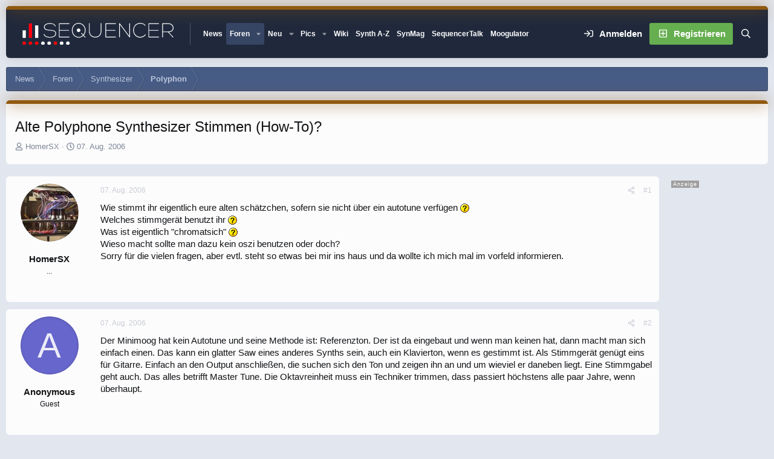

--- FILE ---
content_type: text/html; charset=utf-8
request_url: https://www.sequencer.de/synthesizer/threads/alte-polyphone-synthesizer-stimmen-how-to.8853/
body_size: 31464
content:

	

	
<!DOCTYPE html>
<html id="XF" lang="de-DE" dir="LTR"
	data-xf="2.3"
	data-app="public"
	
	
	data-template="thread_view"
	data-container-key="node-2"
	data-content-key="thread-8853"
	data-logged-in="false"
	data-cookie-prefix="xf_"
	data-csrf="1768612611,bf18e257aea1df96406b1e5175df0731"
	data-style-id="12" 
	class="has-no-js template-thread_view"
	>
<head>
<script>
var customTargeting = 'Sequencer_all';
if (customTargeting == null || customTargeting == ''){
	customTargeting = 'Sequencer_all';
}
</script>
<script async src="https://securepubads.g.doubleclick.net/tag/js/gpt.js" data-cookiefirst-category="advertising"></script>
<script type="text/plain" data-cookiefirst-category="advertising">
 window.googletag = window.googletag || {cmd: []};
 googletag.cmd.push(function() {
	
   var mappingLeaderMain = googletag.sizeMapping().
	addSize([0, 0], [300, 250]).
   addSize([730, 200], [728, 90]).build();
   
   var mappingWideSky = googletag.sizeMapping().
	addSize([0, 0], []).
   addSize([900, 200], [160, 600]).build();

googleTagRotation = {};
googleTagRotation['MN_Leaderboard1'] = googletag.defineSlot('/12513921/MN_Leaderboard1', [728, 90], 'div-gpt-ad-1483366648484-0').defineSizeMapping(mappingLeaderMain).addService(googletag.pubads());
googleTagRotation['MN_Leaderboard2'] = googletag.defineSlot('/12513921/MN_Leaderboard2', [728, 90], 'div-gpt-ad-1483366648484-1').defineSizeMapping(mappingLeaderMain).addService(googletag.pubads());
googleTagRotation['MN_Leaderboard3'] = googletag.defineSlot('/12513921/MN_Leaderboard3', [728, 90], 'div-gpt-ad-1483366648484-2').defineSizeMapping(mappingLeaderMain).addService(googletag.pubads());



googleTagRotation['MN_MediumRectangle2'] = googletag.defineSlot('/12513921/MN_MediumRectangle2', [300, 250], 'div-gpt-ad-1483366648484-4').addService(googletag.pubads());



googleTagRotation['MN_WideSkyscraper1'] = googletag.defineSlot('/12513921/MN_WideSkyscraper1', [160, 600], 'div-gpt-ad-1483366648484-5').defineSizeMapping(mappingWideSky).addService(googletag.pubads());


googleTagRotation['MN_WideSkyscraper2'] = googletag.defineSlot('/12513921/MN_WideSkyscraper2', [160, 600], 'div-gpt-ad-1483366648484-6').addService(googletag.pubads());


	

    googletag.pubads().enableSingleRequest();
    googletag.pubads().collapseEmptyDivs();
    googletag.pubads().setTargeting('Sequencer', customTargeting);
	googletag.enableServices();

}); 


var resizeTimer; function resizer() { googletag.pubads().refresh([googleTagRotation['MN_Leaderboard1'], googleTagRotation['MN_Leaderboard2'], googleTagRotation['MN_Leaderboard3'], googleTagRotation['MN_WideSkyscraper1']]); } window.addEventListener("resize", function(){clearTimeout(resizeTimer); resizeTimer = setTimeout(resizer, 1000); });
	
</script>


	<link rel="preconnect" href="//consent-eu.cookiefirst.com">
	<script src="//consent-eu.cookiefirst.com/sites/sequencer.de-17f6e95b-5cf7-4099-9b70-257dee38821f/consent.js"></script>


<script>
	if (typeof dataLayer !== "undefined")
	{
		function gtag() { dataLayer.push(arguments); }
		gtag('consent', 'default', { 
			'ad_storage': 'granted',
			'analytics_storage': 'granted',
			'functionality_storage': 'granted',
			'personalization_storage': 'granted', 
			'wait_for_update': 1500
			 });
		gtag('set', 'ads_data_redaction', false);
	}
</script>



	<!-- Google Tag Manager -->
	<script type="text/plain" data-cookiefirst-category="necessary">(function(w,d,s,l,i){w[l]=w[l]||[];w[l].push({'gtm.start':
new Date().getTime(),event:'gtm.js'});var f=d.getElementsByTagName(s)[0],
j=d.createElement(s),dl=l!='dataLayer'?'&l='+l:'';j.async=true;j.src=
'https://www.googletagmanager.com/gtm.js?id='+i+dl;f.parentNode.insertBefore(j,f);
})(window,document,'script','dataLayer','GTM-KXJV3VT5');
	</script>
	<!-- End Google Tag Manager -->


<script defer data-domain="sequencer.de" src="https://pls.sequencer.de/js/script.js"></script>
	
	
	

	<meta charset="utf-8" />
	<title>Alte Polyphone Synthesizer Stimmen (How-To)? | Sequencer - Die Synthesizer Zentrale</title>
	<link rel="manifest" href="/synthesizer/webmanifest.php">

	<meta http-equiv="X-UA-Compatible" content="IE=Edge" />
	<meta name="viewport" content="width=device-width, initial-scale=1, viewport-fit=cover">

	
		
			
				<meta name="theme-color" media="(prefers-color-scheme: light)" content="#364563" />
				<meta name="theme-color" media="(prefers-color-scheme: dark)" content="#16181d" />
			
		
	

	<meta name="apple-mobile-web-app-title" content="Sequencer">
	
		<link rel="apple-touch-icon" href="/synthesizer/data/assets/logo/favicon-192x192.png">
		

	
		
		<meta name="description" content="Wie stimmt ihr eigentlich eure alten schätzchen, sofern sie nicht über ein autotune verfügen :?: 
Welches stimmgerät benutzt ihr :?: 
Was ist eigentlich..." />
		<meta property="og:description" content="Wie stimmt ihr eigentlich eure alten schätzchen, sofern sie nicht über ein autotune verfügen :?: 
Welches stimmgerät benutzt ihr :?: 
Was ist eigentlich &quot;chromatsich&quot; :?: 
Wieso macht sollte man dazu kein oszi benutzen oder doch?
Sorry für die vielen fragen, aber evtl. steht so etwas bei mir..." />
		<meta property="twitter:description" content="Wie stimmt ihr eigentlich eure alten schätzchen, sofern sie nicht über ein autotune verfügen :?: 
Welches stimmgerät benutzt ihr :?: 
Was ist eigentlich &quot;chromatsich&quot; :?: 
Wieso macht sollte..." />
	
	
		<meta property="og:url" content="https://www.sequencer.de/synthesizer/threads/alte-polyphone-synthesizer-stimmen-how-to.8853/" />
	
		<link rel="canonical" href="https://www.sequencer.de/synthesizer/threads/alte-polyphone-synthesizer-stimmen-how-to.8853/" />
	

	
		
	
	
	<meta property="og:site_name" content="Sequencer - Die Synthesizer Zentrale" />


	
	
		
	
	
	<meta property="og:type" content="website" />


	
	
		
	
	
	
		<meta property="og:title" content="Alte Polyphone Synthesizer Stimmen (How-To)?" />
		<meta property="twitter:title" content="Alte Polyphone Synthesizer Stimmen (How-To)?" />
	


	
	
	
	

	
	
	
	
		
	
	

	<link rel="stylesheet" href="/synthesizer/css.php?css=public%3Anormalize.css%2Cpublic%3Afa.css%2Cpublic%3Avariations.less%2Cpublic%3Acore.less%2Cpublic%3Aapp.less&amp;s=12&amp;l=10&amp;d=1768465765&amp;k=55e14c0d17dd64165358aeb45290b142fc469724" />

	<link rel="stylesheet" href="/synthesizer/css.php?css=public%3Abb_code.less%2Cpublic%3Amb_smallSidebar.less%2Cpublic%3Amessage.less%2Cpublic%3Astructured_list.less%2Cpublic%3Aextra.less&amp;s=12&amp;l=10&amp;d=1768465765&amp;k=aab485b330c5db70003a01e7630b85864b572a9d" />
<style>
.scrlSky {
position: fixed !important;
top: 80px !important;
}
</style>
<style>

		span[data-s9e-mediaembedX] span iframe,
		iframe[data-s9e-mediaembedX]
		{
			width: 100%;
			max-width: 600px;
			min-height: 300px;
			border: none;
		}	
	
</style>
<style>

.seq-sigmum {
    display: none;
	width: 35px;
	margin-top: 5px;
}

.is-sticky .seq-sigmum {
    display: inline-block;
}


</style>


	
		<script src="/synthesizer/js/xf/preamble.min.js?_v=6e0c8404"></script>
	

	
	<script src="/synthesizer/js/vendor/vendor-compiled.js?_v=6e0c8404" defer></script>
	<script src="/synthesizer/js/xf/core-compiled.js?_v=6e0c8404" defer></script>

	<script>
		XF.ready(() =>
		{
			XF.extendObject(true, XF.config, {
				// 
				userId: 0,
				enablePush: false,
				pushAppServerKey: '',
				url: {
					fullBase: 'https://www.sequencer.de/synthesizer/',
					basePath: '/synthesizer/',
					css: '/synthesizer/css.php?css=__SENTINEL__&s=12&l=10&d=1768465765',
					js: '/synthesizer/js/__SENTINEL__?_v=6e0c8404',
					icon: '/synthesizer/data/local/icons/__VARIANT__.svg?v=1768465801#__NAME__',
					iconInline: '/synthesizer/styles/fa/__VARIANT__/__NAME__.svg?v=5.15.3',
					keepAlive: '/synthesizer/login/keep-alive'
				},
				cookie: {
					path: '/',
					domain: '',
					prefix: 'xf_',
					secure: true,
					consentMode: 'disabled',
					consented: ["optional","_third_party"]
				},
				cacheKey: 'f3ed7234243583f554e27d349fe769c5',
				csrf: '1768612611,bf18e257aea1df96406b1e5175df0731',
				js: {},
				fullJs: false,
				css: {"public:bb_code.less":true,"public:mb_smallSidebar.less":true,"public:message.less":true,"public:structured_list.less":true,"public:extra.less":true},
				time: {
					now: 1768612611,
					today: 1768604400,
					todayDow: 6,
					tomorrow: 1768690800,
					yesterday: 1768518000,
					week: 1768086000,
					month: 1767222000,
					year: 1767222000
				},
				style: {
					light: 'default',
					dark: 'alternate',
					defaultColorScheme: 'light'
				},
				borderSizeFeature: '3px',
				fontAwesomeWeight: 'r',
				enableRtnProtect: true,
				
				enableFormSubmitSticky: true,
				imageOptimization: 'optimize',
				imageOptimizationQuality: 0.85,
				uploadMaxFilesize: 104857600,
				uploadMaxWidth: 0,
				uploadMaxHeight: 0,
				allowedVideoExtensions: ["m4v","mov","mp4","mp4v","mpeg","mpg","ogv","webm"],
				allowedAudioExtensions: ["mp3","opus","ogg","wav"],
				shortcodeToEmoji: true,
				visitorCounts: {
					conversations_unread: '0',
					alerts_unviewed: '0',
					total_unread: '0',
					title_count: true,
					icon_indicator: true
				},
				jsMt: {"xf\/action.js":"2ba3b42c","xf\/embed.js":"11cc909f","xf\/form.js":"2ba3b42c","xf\/structure.js":"2ba3b42c","xf\/tooltip.js":"2ba3b42c"},
				jsState: {},
				publicMetadataLogoUrl: '',
				publicPushBadgeUrl: 'https://www.sequencer.de/synthesizer/styles/default/xenforo/bell.png'
			})

			XF.extendObject(XF.phrases, {
				// 
"svStandardLib_time.day": "{count} day",
"svStandardLib_time.days": "{count} Tage",
"svStandardLib_time.hour": "{count} hour",
"svStandardLib_time.hours": "{count} Stunden",
"svStandardLib_time.minute": "{count} Minuten",
"svStandardLib_time.minutes": "{count} Minuten",
"svStandardLib_time.month": "{count} month",
"svStandardLib_time.months": "{count} Monate",
"svStandardLib_time.second": "{count} second",
"svStandardLib_time.seconds": "{count} Sekunden",
"svStandardLib_time.week": "time.week",
"svStandardLib_time.weeks": "{count} Wochen",
"svStandardLib_time.year": "{count} year",
"svStandardLib_time.years": "{count} Jahre",
				date_x_at_time_y:     "{date} um {time}",
				day_x_at_time_y:      "{day} um {time}",
				yesterday_at_x:       "Gestern um {time}",
				x_minutes_ago:        "Vor {minutes} Minuten",
				one_minute_ago:       "vor 1 Minute",
				a_moment_ago:         "Gerade eben",
				today_at_x:           "Heute um {time}",
				in_a_moment:          "In einem Moment",
				in_a_minute:          "In einer Minute",
				in_x_minutes:         "In {minutes} Minute(n)",
				later_today_at_x:     "heute um {time}",
				tomorrow_at_x:        "Morgen um {time}",
				short_date_x_minutes: "{minutes}m",
				short_date_x_hours:   "{hours}h",
				short_date_x_days:    "{days}d",

				day0: "Sonntag",
				day1: "Montag",
				day2: "Dienstag",
				day3: "Mittwoch",
				day4: "Donnerstag",
				day5: "Freitag",
				day6: "Samstag",

				dayShort0: "So",
				dayShort1: "Mo",
				dayShort2: "Di",
				dayShort3: "Mi",
				dayShort4: "Do",
				dayShort5: "Fr",
				dayShort6: "Sa",

				month0: "Januar",
				month1: "Februar",
				month2: "März",
				month3: "April",
				month4: "Mai",
				month5: "Juni",
				month6: "Juli",
				month7: "August",
				month8: "September",
				month9: "Oktober",
				month10: "November",
				month11: "Dezember",

				active_user_changed_reload_page: "Der aktive Benutzer hat sich geändert. Lade die Seite für die neueste Version neu.",
				server_did_not_respond_in_time_try_again: "Der Server hat nicht rechtzeitig geantwortet. Bitte versuche es erneut.",
				oops_we_ran_into_some_problems: "So klappt das nicht - Fehler 808<br>\n<br><br>\nKeine Wale hier! \n<br>\n<br><br><br>\n-<a href=\"https://www.sequencer.de/synthesizer/\">HOME<\/a>-",
				oops_we_ran_into_some_problems_more_details_console: "Oops! Wir sind auf ein Problem gestoßen. Bitte versuche es später noch einmal. Weitere Fehlerdetails findest du in der Browserkonsole.",
				file_too_large_to_upload: "Die Datei ist zu groß, um hochgeladen zu werden.",
				uploaded_file_is_too_large_for_server_to_process: "Die hochgeladene Datei ist zu groß, als dass der Server sie verarbeiten könnte.",
				files_being_uploaded_are_you_sure: "Die Dateien werden noch immer hochgeladen. Bist du sicher, dass du dieses Formular abschicken möchtest?",
				attach: "Dateien anhängen",
				rich_text_box: "Rich-Text-Feld",
				close: "Schließen",
				link_copied_to_clipboard: "Link in die Zwischenablage kopiert.",
				text_copied_to_clipboard: "Text wurde in die Zwischenablage kopiert.",
				loading: "Laden…",
				you_have_exceeded_maximum_number_of_selectable_items: "Du hast die maximale Anzahl der auswählbaren Elemente überschritten.",

				processing: "Verarbeitung",
				'processing...': "Verarbeitung…",

				showing_x_of_y_items: "Anzeigen von {count} von {total} Element(en)",
				showing_all_items: "Anzeige aller Elemente",
				no_items_to_display: "Keine anzuzeigenden Einträge",

				number_button_up: "Erhöhen",
				number_button_down: "Verringern",

				push_enable_notification_title: "Push-Benachrichtigungen erfolgreich für Sequencer - Die Synthesizer Zentrale aktiviert",
				push_enable_notification_body: "Danke für das Einschalten der Push-Benachrichtigungen!",

				pull_down_to_refresh: "Nach unten ziehen zum Aktualisieren",
				release_to_refresh: "Loslassen zum Aktualisieren",
				refreshing: "Aktualisieren…"
			})
		})
	</script>

	<script>
XF.ready(() =>
{

            var mb_p_a = [{"name":"Avid","link":"https:\/\/www.thomann.de\/de\/avid_software.html","data":" data-tlink=\"Avid\""},{"name":"Izotope","link":"https:\/\/www.thomann.de\/de\/izotope_software.html","data":" data-tlink=\"Izotope\""},{"name":"Ableton","link":"https:\/\/www.thomann.de\/de\/ableton_software.html","data":" data-tlink=\"Ableton\""},{"name":"Native Instruments","link":"https:\/\/www.thomann.de\/de\/native_instruments_software.html","data":" data-tlink=\"NativeInstruments\""},{"name":"Toontrack","link":"https:\/\/www.thomann.de\/de\/toontrack_software.html","data":" data-tlink=\"Toontrack\""},{"name":"Behringer","link":"https:\/\/www.thomann.de\/de\/behringer_synthesizer.html","data":" data-tlink=\"Behringer\""},{"name":"Elektron","link":"https:\/\/www.thomann.de\/de\/elektron_synthesizer.html","data":" data-tlink=\"Elektron\""},{"name":"Moog","link":"https:\/\/www.thomann.de\/de\/moog_synthesizer.html","data":" data-tlink=\"Moog\""},{"name":"Shure","link":"https:\/\/www.thomann.de\/de\/shure_mikrofone.html","data":" data-tlink=\"Shure\""},{"name":"Sennheiser","link":"https:\/\/www.thomann.de\/de\/sennheiser_mikrofone.html","data":" data-tlink=\"Sennheiser\""},{"name":"Rode","link":"https:\/\/www.thomann.de\/de\/rode_mikrofone.html","data":" data-tlink=\"Rode\""},{"name":"Steinberg","link":"https:\/\/www.thomann.de\/de\/steinberg.html","data":" data-tlink=\"Steinberg\""},{"name":"Magix","link":"https:\/\/www.thomann.de\/de\/magix.html","data":" data-tlink=\"Magix\""},{"name":"Arturia","link":"https:\/\/www.thomann.de\/de\/arturia.html","data":" data-tlink=\"Arturia\""},{"name":"Motu","link":"https:\/\/www.thomann.de\/de\/motu.html","data":" data-tlink=\"Motu\""},{"name":"Studio Monitor","link":"https:\/\/www.thomann.de\/intl\/studio_recording.html","data":" data-tlink=\"StudioMonitor\""},{"name":"Focusrite","link":"https:\/\/www.thomann.de\/intl\/focusrite_studio_recording.html","data":" data-tlink=\"Focusrite\""},{"name":"Zoom","link":"https:\/\/www.thomann.de\/intl\/zoom_studio_recording.html","data":" data-tlink=\"Zoom\""},{"name":"Rode","link":"https:\/\/www.thomann.de\/intl\/rode_studio_recording.html","data":" data-tlink=\"Rode\""},{"name":"Universal Audio","link":"https:\/\/www.thomann.de\/intl\/universal_audio_studio_recording.html","data":" data-tlink=\"UniversalAudio\""},{"name":"Tascam","link":"https:\/\/www.thomann.de\/intl\/tascam_studio_recording.html","data":" data-tlink=\"Tascam\""},{"name":"Audiointerface","link":"https:\/\/www.thomann.de\/intl\/audiointerfaces.html","data":" data-tlink=\"Audiointerface\""},{"name":"Sennheiser","link":"https:\/\/www.thomann.de\/intl\/sennheiser_studio_recording.html","data":" data-tlink=\"Sennheiser\""},{"name":"clavia","link":"https:\/\/www.thomann.de\/intl\/clavia_nord_stage_pianos.html","data":" data-tlink=\"clavia\""}];
        
            mb_p_a.forEach(function (item) {
                var P_A_RX = new RegExp('\\b' + item.name + '\\b(?![^<]*>|[^<>]*</)', 'mi');
                document.querySelectorAll('.bbWrapper').forEach(function (element) {
                    if (element.querySelectorAll('a.synth-device').length === 0) {
                        element.innerHTML = element.innerHTML.replace(P_A_RX, '<a href="' + item.link + '" target="_blank"' + item.data + '>' + item.name + '</a>');
                    }
                });
            });
        
            document.querySelectorAll("[data-content^='post-']").forEach(function (post) {
                var height = post.querySelector('.message-user').offsetHeight;
                post.querySelector('.message-userContent').style.minHeight = height + "px";
            });
        
})
</script>
<script>
XF.ready(() =>
{


	var mediaUrls = [], mediaUrlsJson = "youtube=>https:\/\/policies.google.com\/privacy\ntwitter=>https:\/\/twitter.com\/de\/privacy\napplemusic=>https:\/\/www.apple.com\/de\/legal\/privacy\/data\/de\/apple-music\/\napplepodcasts=>https:\/\/www.apple.com\/de\/legal\/privacy\/data\/de\/apple-podcasts\/\naudioboom=>https:\/\/audioboom.com\/about\/privacy\naudiomack=>https:\/\/audiomack.com\/about\/privacy-policy\nbandcamp=>https:\/\/bandcamp.com\/privacy\nfacebook=>https:\/\/de-de.facebook.com\/privacy\/policy\/\nflickr=>https:\/\/www.flickr.com\/help\/privacy\/\ngetty=>https:\/\/www.gettyimages.de\/company\/privacy-policy\ngifs=>https:\/\/gifs.com\/policies\/privacy\ngiphy=>https:\/\/support.giphy.com\/hc\/en-us\/articles\/360032872931\ngist=>https:\/\/docs.github.com\/de\/site-policy\/privacy-policies\/github-privacy-statement\ngoogledrive=>https:\/\/policies.google.com\/privacy?hl=de\ngooglesheets=>https:\/\/policies.google.com\/privacy?hl=de\nimgur=>https:\/\/imgur.com\/privacy\ninstagram=>https:\/\/www.instagram.com\/legal\/privacy\/\npinterest=>https:\/\/policy.pinterest.com\/de\/privacy-policy\nsoundcloud=>https:\/\/soundcloud.com\/pages\/privacy\nspotify=>https:\/\/www.spotify.com\/de\/legal\/privacy-policy\/\ntelegram=>https:\/\/telegram.org\/privacy?setln=de\nthreads=>https:\/\/help.instagram.com\/515230437301944\/\ntiktok=>https:\/\/www.tiktok.com\/safety\/de-de\/privacy-and-security-on-tiktok\/\ntumblr=>https:\/\/www.tumblr.com\/privacy\/de\nvideodetective=>https:\/\/videodetective.com\/privacy\nvimeo=>https:\/\/vimeo.com\/privacy\ntwitch=>https:\/\/www.twitch.tv\/p\/de-de\/legal\/privacy-notice\/", mediaUrlsTmp = [];

	if(mediaUrlsJson.length)
	{
		mediaUrlsTmp = mediaUrlsJson.split(/\r?\n/);
	}

	mediaUrlsTmp.forEach(function(value) 
	{
		var tmp = value.split('=>');
		mediaUrls[tmp[0]] = tmp[1];
	});

	function handleMedia()
	{
		var iframes = document.querySelectorAll("iframe:not([src])[data-src][data-cookiefirst-category=functional]");	   
		iframes.forEach(function(iframe)
		{
			var mediaStrg = iframe.closest("[data-s9e-mediaembedX]").getAttribute("data-s9e-mediaembedX");		

		
		var privUrl = "https://www.sequencer.de/synthesizer/datenschutz/";
			if (mediaUrls[mediaStrg]) {
				privUrl = mediaUrls[mediaStrg];
			}
			mediaStrg = mediaStrg.charAt(0).toUpperCase() + mediaStrg.slice(1);
			var dataSrc = iframe.getAttribute("data-src");
			var mainPart = dataSrc.split("/")[1];
			var newSrc = mainPart.split(".").join(".") + "." + iframe.getAttribute("id");

			var iframeDoc = iframe.contentDocument || iframe.contentWindow.document;
			var head = iframeDoc.querySelector("head");
			var body = iframeDoc.querySelector("body");

			var metaTag = iframeDoc.createElement("meta");
			metaTag.name = "robots";
			metaTag.content = "noindex";
			head.appendChild(metaTag);

			var styleTag = iframeDoc.createElement("style");
			styleTag.textContent = `
		body,html { font-family: Arial, Helvetica, sans-serif; margin: 0; }
		.videoPlaceholder { vertical-align: middle; border: thin solid #ccc; text-align: center; color: #777; font-size: .8em; width: 100%; height: 100%; padding: 0; background: #ddd; background: linear-gradient(42deg,#ddd 46%,#fafafa 100%); }
		.dsOverlay { width: 100%; background-color: #333; box-sizing: border-box; padding: 5px 15px; color: #fff; display: block; margin-top: 20px; }
		.videoPlaceholder a { color: #2168da; text-decoration: underline; font-size: 1.2em; font-weight: 700; }
		.videoPlaceholder label { color: #fff; cursor: pointer; font-size: 1.1em; }
		.videoPlaceholder label small { vertical-align: top; font-size: .9em; }
		.videoPlaceholder #loadExtContent { border: none; background-color: #d11; color: #fff; border-radius: 15px; padding: 8px 14px; font-size: 1.3em; font-weight: 700; cursor: pointer !important; }
		#loadExtContent i { font-weight: 700; }
		`;
			head.appendChild(styleTag);

			var scriptTag = iframeDoc.createElement("script");
			scriptTag.textContent = `
		function getCheckbox() {
		return document.getElementById('allowYt');
		}
		function accExtMedia() {
		var checkbox = getCheckbox();
		if (checkbox.checked) {
		window.parent.accIframe(window, 'all');
		} else {
		window.parent.accIframe(window, 'single');
		}
		}
		`;
			head.appendChild(scriptTag);

			var contentDiv = document.createElement("div");
			contentDiv.className = "cookiefirst-disabled-resource videoPlaceholder";
			contentDiv.innerHTML = `
		<i class='fa--xf fas fa-photo-video' aria-hidden='true'></i>
		<div class='dsOverlay'>
			<p>Mit dem Laden des Inhaltes akzeptieren Sie die Datenschutzerklärung von ${mediaStrg}.</p>
			<p><a href='${privUrl}' target='_blank' title='${mediaStrg}-Datenschutzerklärung'>${mediaStrg}-Datenschutzerklärung</a></p>
			<p><button id='loadExtContent' onClick='accExtMedia();'><i class='fa--xf fas fa-play' aria-hidden='true'></i>${mediaStrg}-Inhalt laden &#9658;</button><br><br>
				<label class='allowYt'><input type='checkbox' id='allowYt' checked=''> <small>Externe Medien immer zulassen</small></label></p>
			<p><br>🔗 <a href='${dataSrc}' target='blank'>${dataSrc}</a></p>
		</div>
		`;
			body.appendChild(contentDiv);
		});
	}
	handleMedia();

	if (window.CookieFirst)
	{
		var consent = window.CookieFirst.consent;
		if (!consent.functional)
		{
			handleMedia();
		}
	}
	else
	{
		window.addEventListener("cf_init", function()
		{
			if (window.CookieFirst && !window.CookieFirst.consent)
			{
				window.addEventListener("cf_consent", function()
				{
					window.location.reload();
				});
			}
			var consent = window.CookieFirst.consent;
			if (consent !== null && consent !== undefined && consent.functional !== null && consent.functional !== undefined)
			{
				handleMedia();
			}
			else
			{
				var preSpans = document.querySelectorAll("*[data-s9e-mediaembedX]");
				preSpans.forEach(function(spanThis)
				{
					var value = spanThis.getAttribute("data-s9e-mediaembedX");
					spanThis.setAttribute("data-s9e-mediaembed", value);
					spanThis.removeAttribute("data-s9e-mediaembedX");
				});
			}
		});
	}
	window.accIframe = function(frmObj, objDim)
	{
		var iframe = frmObj.frameElement;
		if (objDim == "all")
		{
			CookieFirst.acceptCategory('functional');
		} else if (objDim == "single")
		{
			var realSrc = iframe.getAttribute("data-src");
			iframe.setAttribute("src", realSrc);
			var closestElem = iframe.closest("[data-s9e-mediaembedX]");
			closestElem.setAttribute("data-s9e-mediaembed", closestElem.getAttribute("data-s9e-mediaembedX"));
			closestElem.removeAttribute("data-s9e-mediaembedX");
		}
	};

  
})
</script>



	
<link rel="icon" href="/favicon.svg" type="image/svg+xml">
		<link rel="icon" type="image/png" href="https://www.sequencer.de/synthesizer/data/assets/logo/favicon-32x32.png" sizes="32x32" />
	

	

	<script>
(function(){
let xfhtml = document.getElementById('XF');
function applySetting(settingName, settingOn, allowToggle){
	
	// Theme editor is enabled. Check for selected toggle, otherwise apply default
		if(allowToggle === 1){
			let choice = localStorage.getItem(settingName);
			if( (choice === 'on') || (!choice && (settingOn === 1)) ){
				xfhtml.classList.add(settingName);
			}
		} else if(settingOn === 1){
			xfhtml.classList.add(settingName);
		}
	
}

applySetting('focus-mobile-navigation-bar', 1, 1);


applySetting('focus-fluid', 1, 1);


applySetting('focus-grid', 0, 1);



applySetting('focus-sidebar-flip', 0, 1);


applySetting('focus-snow', 0, 1);




	xfhtml.setAttribute('data-focus-bg', '1');

})();
</script>


</head>
<body data-template="thread_view">


	<!-- Google Tag Manager (noscript) -->
	<noscript><iframe src="https://www.googletagmanager.com/ns.html?id=GTM-KXJV3VT5"
					  height="0" width="0" style="display:none;visibility:hidden"></iframe></noscript>
	<!-- End Google Tag Manager (noscript) -->

<!-- Google Tag Manager (noscript) -->
<noscript><iframe src="https://www.googletagmanager.com/ns.html?id=GTM-KXJV3VT5"
height="0" width="0" style="display:none;visibility:hidden"></iframe></noscript>
<!-- End Google Tag Manager (noscript) -->







	
	
	











  
    
    
    


    
  
    



    
    
    
    


    
    
    


    
    
    
    




















<div class="p-pageWrapper focus-width" id="top">

	<div class='focus-wrapper'>


			<!-- Header: start -->
			<header class="p-header" id="header">
				<div class="p-header-inner">
					<div class="p-header-content">

						

	

	<!-- Logo -->
	<div class="p-header-logo p-header-logo--image">
		<a href="/synthesizer/" class='focus-logo'>
			
			
				<span class='focus-logo--image'>
	                

	

	
		
		

		
	
		
		

		
	

	

	<picture data-variations="{&quot;default&quot;:{&quot;1&quot;:&quot;https:\/\/www.sequencer.de\/synthesizer\/styles\/sequencer\/sequencer-logo-white.svg&quot;,&quot;2&quot;:null},&quot;alternate&quot;:{&quot;1&quot;:&quot;https:\/\/www.sequencer.de\/synthesizer\/styles\/sequencer\/sequencer-logo-white.svg&quot;,&quot;2&quot;:null}}">
		
		
		

		
			
			
			

			
		

		<img src="https://www.sequencer.de/synthesizer/styles/sequencer/sequencer-logo-white.svg"  width="250" height="" alt="Sequencer - Die Synthesizer Zentrale"  />
	</picture>


	            </span>
	        
	        
		</a>
	</div>


	
    
    <!-- Navigation wrap -->
    <nav class='focus-wrap-nav'>
		<div class="p-nav-scroller hScroller" data-xf-init="h-scroller" data-auto-scroll=".p-navEl.is-selected">
			<div class="hScroller-scroll">
				<ul class="p-nav-list js-offCanvasNavSource">
				
					<li>
						
	<div class="p-navEl " >
		

			
	
	<a href="https://www.sequencer.de"
		class="p-navEl-link "
		
		data-xf-key="1"
		data-nav-id="11111">News</a>


			

		
		
	</div>

					</li>
				
					<li>
						
	<div class="p-navEl is-selected" data-has-children="true">
		

			
	
	<a href="/synthesizer/"
		class="p-navEl-link p-navEl-link--splitMenu "
		 name="Forum Übersicht"
		
		data-nav-id="forums">Foren</a>


			<a data-xf-key="2"
				data-xf-click="menu"
				data-menu-pos-ref="< .p-navEl"
				class="p-navEl-splitTrigger"
				role="button"
				tabindex="0"
				aria-label="Toggle erweitert"
				aria-expanded="false"
				aria-haspopup="true"></a>

		
		
			<div class="menu menu--structural" data-menu="menu" aria-hidden="true">
				<div class="menu-content">
					
						
	
	
	<a href="/synthesizer/whats-new/posts/"
		class="menu-linkRow u-indentDepth0 js-offCanvasCopy "
		
		
		data-nav-id="newPosts">Neue Beiträge</a>

	

					
						
	
	
	<a href="/synthesizer/search/?type=post"
		class="menu-linkRow u-indentDepth0 js-offCanvasCopy "
		
		
		data-nav-id="searchForums">Foren durchsuchen</a>

	

					
				</div>
			</div>
		
	</div>

					</li>
				
					<li>
						
	<div class="p-navEl " data-has-children="true">
		

			
	
	<a href="/synthesizer/whats-new/posts/?skip=1"
		class="p-navEl-link p-navEl-link--splitMenu "
		
		
		data-nav-id="whatsNew">Neu</a>


			<a data-xf-key="3"
				data-xf-click="menu"
				data-menu-pos-ref="< .p-navEl"
				class="p-navEl-splitTrigger"
				role="button"
				tabindex="0"
				aria-label="Toggle erweitert"
				aria-expanded="false"
				aria-haspopup="true"></a>

		
		
			<div class="menu menu--structural" data-menu="menu" aria-hidden="true">
				<div class="menu-content">
					
						
	
	
	<a href="/synthesizer/whats-new/posts/"
		class="menu-linkRow u-indentDepth0 js-offCanvasCopy "
		 rel="nofollow"
		
		data-nav-id="whatsNewPosts">Neue Beiträge</a>

	

					
						
	
	
	<a href="/synthesizer/whats-new/profile-posts/"
		class="menu-linkRow u-indentDepth0 js-offCanvasCopy "
		 rel="nofollow"
		
		data-nav-id="whatsNewProfilePosts">Neue Shouts</a>

	

					
						
	
	
	<a href="/synthesizer/whats-new/media/"
		class="menu-linkRow u-indentDepth0 js-offCanvasCopy "
		 rel="nofollow"
		
		data-nav-id="xfmgWhatsNewNewMedia">Neue Medien</a>

	

					
						
	
	
	<a href="/synthesizer/whats-new/classifieds/"
		class="menu-linkRow u-indentDepth0 js-offCanvasCopy "
		 rel="nofollow"
		
		data-nav-id="classifiedsWhatsNew">Neue Inserate</a>

	

					
						
	
	
	<a href="/synthesizer/whats-new/media-comments/"
		class="menu-linkRow u-indentDepth0 js-offCanvasCopy "
		 rel="nofollow"
		
		data-nav-id="xfmgWhatsNewMediaComments">Medienkommentare</a>

	

					
						
	
	
	<a href="/synthesizer/whats-new/latest-activity"
		class="menu-linkRow u-indentDepth0 js-offCanvasCopy "
		 rel="nofollow"
		
		data-nav-id="latestActivity">Neue Aktivitäten</a>

	

					
						
	
	
	<a href="https://www.sequencer.de/synthesizer/forums/funktionsraum.45/"
		class="menu-linkRow u-indentDepth0 js-offCanvasCopy "
		 target="_self" title="Funktionsraum anzeigen (Off Topic)"
		
		data-nav-id="Funktionsraum">OT-Forum</a>

	

					
				</div>
			</div>
		
	</div>

					</li>
				
					<li>
						
	<div class="p-navEl " data-has-children="true">
		

			
	
	<a href="/synthesizer/media/"
		class="p-navEl-link p-navEl-link--splitMenu "
		 Title="Bilder von Events, Studios von Sequencer.de"
		
		data-nav-id="xfmg">Pics</a>


			<a data-xf-key="4"
				data-xf-click="menu"
				data-menu-pos-ref="< .p-navEl"
				class="p-navEl-splitTrigger"
				role="button"
				tabindex="0"
				aria-label="Toggle erweitert"
				aria-expanded="false"
				aria-haspopup="true"></a>

		
		
			<div class="menu menu--structural" data-menu="menu" aria-hidden="true">
				<div class="menu-content">
					
						
	
	
	<a href="/synthesizer/whats-new/media/"
		class="menu-linkRow u-indentDepth0 js-offCanvasCopy "
		 rel="nofollow"
		
		data-nav-id="xfmgNewMedia">Neue Medien</a>

	

					
						
	
	
	<a href="/synthesizer/whats-new/media-comments/"
		class="menu-linkRow u-indentDepth0 js-offCanvasCopy "
		 rel="nofollow"
		
		data-nav-id="xfmgNewComments">Neue Kommentare</a>

	

					
						
	
	
	<a href="/synthesizer/search/?type=xfmg_media"
		class="menu-linkRow u-indentDepth0 js-offCanvasCopy "
		
		
		data-nav-id="xfmgSearchMedia">Medien suchen</a>

	

					
				</div>
			</div>
		
	</div>

					</li>
				
					<li>
						
	<div class="p-navEl " >
		

			
	
	<a href="https://www.sequencer.de/synth"
		class="p-navEl-link "
		 target="_blank" title="Synthesizer Wiki Datenbank des Forums"
		data-xf-key="5"
		data-nav-id="SynthWiki">Wiki</a>


			

		
		
	</div>

					</li>
				
					<li>
						
	<div class="p-navEl " >
		

			
	
	<a href="https://www.sequencer.de/syns"
		class="p-navEl-link "
		 title="Synthesizer-Datenbank 1967-2024" target="_blank"
		data-xf-key="6"
		data-nav-id="2">Synth A-Z</a>


			

		
		
	</div>

					</li>
				
					<li>
						
	<div class="p-navEl " >
		

			
	
	<a href="https://www.synthesizermagazin.de"
		class="p-navEl-link "
		 rel="nofollow" title="Synthesizer-Magazin" target="_blank"
		data-xf-key="7"
		data-nav-id="5">SynMag</a>


			

		
		
	</div>

					</li>
				
					<li>
						
	<div class="p-navEl " >
		

			
	
	<a href="https://steady.page/de/sequencertalk/posts"
		class="p-navEl-link "
		 title="SequencerTalk Videocast mit Moogulator &amp; Dean Freud" target="_blank"
		data-xf-key="8"
		data-nav-id="SequencerTalk">SequencerTalk</a>


			

		
		
	</div>

					</li>
				
					<li>
						
	<div class="p-navEl " >
		

			
	
	<a href="https://www.moogulator.com"
		class="p-navEl-link "
		 title="Moogulator Live Performer ultraelectronic" target="_blank"
		data-xf-key="9"
		data-nav-id="6">Moogulator</a>


			

		
		
	</div>

					</li>
				
				</ul>
			</div>
		</div>
	</nav>
    

    
	<div class='focus-wrap-user'>
    
		<div class="p-nav-opposite">
			<div class="p-navgroup p-account p-navgroup--guest">
				
					<a href="/synthesizer/login/" class="p-navgroup-link p-navgroup-link--textual p-navgroup-link--logIn" data-xf-click="overlay" data-follow-redirects="on">
						<span class="p-navgroup-linkText">Anmelden</span>
					</a>
					
						<a href="/synthesizer/login/register" class="p-navgroup-link p-navgroup-link--textual p-navgroup-link--register" data-xf-click="overlay" data-follow-redirects="on">
							<span class="p-navgroup-linkText">Registrieren</span>
						</a>
					
				
				
				
			
	            
			</div>

			<div class="p-navgroup p-discovery">
				<a href="/synthesizer/whats-new/"
					class="p-navgroup-link p-navgroup-link--iconic p-navgroup-link--whatsnew"
				   	aria-label="Neu"
					title="Neu">
					<i aria-hidden="true"></i>
					<span class="p-navgroup-linkText">Neu</span>
				</a>

				
					<a href="/synthesizer/search/"
						class="p-navgroup-link p-navgroup-link--iconic p-navgroup-link--search"
						data-xf-click="menu"
						data-xf-key="/"
						aria-label="Suche"
						aria-expanded="false"
						aria-haspopup="true"
						title="Suche">
						<i aria-hidden="true"></i>
						<!-- <span class="p-navgroup-linkText">Suche</span> -->
					</a>
					<div class="menu menu--structural menu--wide" data-menu="menu" aria-hidden="true">
						<form action="/synthesizer/search/search" method="post"
							class="menu-content"
							data-xf-init="quick-search">

							<h3 class="menu-header">Suche</h3>
							
							<div class="menu-row">
								
									<div class="inputGroup inputGroup--joined">
										<input type="text" class="input" data-xf-init="search-auto-complete" name="keywords" data-acurl="/synthesizer/search/auto-complete" placeholder="Suche…" aria-label="Suche" data-menu-autofocus="true" />
										
			<select name="constraints" class="js-quickSearch-constraint input" aria-label="Suchen in">
				<option value="">Überall</option>
<option value="{&quot;search_type&quot;:&quot;post&quot;}">Themen</option>
<option value="{&quot;search_type&quot;:&quot;post&quot;,&quot;c&quot;:{&quot;nodes&quot;:[2],&quot;child_nodes&quot;:1}}">Dieses Forum</option>
<option value="{&quot;search_type&quot;:&quot;post&quot;,&quot;c&quot;:{&quot;thread&quot;:8853}}">Dieses Thema</option>

			</select>
		
									</div>
									
							</div>

							
							<div class="menu-row">
								<label class="iconic"><input type="checkbox"  name="c[title_only]" value="1" /><i aria-hidden="true"></i><span class="iconic-label">Nur Titel durchsuchen

											
												<span tabindex="0" role="button"
													  data-xf-init="tooltip" data-trigger="hover focus click" title="Schlagworte auch durchsuchen">

													<i class="fa--xf far fa-question-circle  u-muted u-smaller"><svg xmlns="http://www.w3.org/2000/svg" role="img" ><title>Anmerkung</title><use href="/synthesizer/data/local/icons/regular.svg?v=1768465801#question-circle"></use></svg></i>
												</span></span></label>

							</div>
							
							<div class="menu-row">
								<div class="inputGroup">
									<span class="inputGroup-text" id="ctrl_search_menu_by_member">Von:</span>
									<input type="text" class="input" name="c[users]" data-xf-init="auto-complete" placeholder="Leute" aria-labelledby="ctrl_search_menu_by_member" />
								</div>
							</div>
							<div class="menu-footer">
								<span class="menu-footer-controls">
									<button type="submit" class="button button--icon button--icon--search button--primary"><i class="fa--xf far fa-search "><svg xmlns="http://www.w3.org/2000/svg" role="img" aria-hidden="true" ><use href="/synthesizer/data/local/icons/regular.svg?v=1768465801#search"></use></svg></i><span class="button-text">Suche</span></button>
									<button type="submit" class="button " name="from_search_menu"><span class="button-text">Erweiterte Suche…</span></button>
								</span>
							</div>

							<input type="hidden" name="_xfToken" value="1768612611,bf18e257aea1df96406b1e5175df0731" />
						</form>
					</div>
				
			</div>
		</div>
	

</div>
    

						
					</div>
				</div>
			</header>
			<!-- Header: end -->

			<!-- Secondary header: start -->
			

				<div class="p-navSticky p-navSticky--primary" data-xf-init="sticky-header">
					
    
    <!-- Secondary header -->
    
	<div class="p-nav">
		<div class="p-nav-inner">
			
			<div class='focus-mobile-navigation'>
				<button type="button" class="button button--plain p-nav-menuTrigger" data-xf-click="off-canvas" data-menu=".js-headerOffCanvasMenu" tabindex="0" aria-label="Menü"><span class="button-text">
					<i aria-hidden="true"></i>
					<span class="p-nav-menuText">Menü</span>
				</span></button>
				
	<div class="seq-sigmum">
		<a href="/synthesizer/">
			

	

	
		
		

		
	
		
		

		
	

	

	<picture data-variations="{&quot;default&quot;:{&quot;1&quot;:&quot;\/synthesizer\/data\/assets\/logo_default\/sequencer-signum-day.svg&quot;,&quot;2&quot;:null},&quot;alternate&quot;:{&quot;1&quot;:&quot;\/synthesizer\/data\/assets\/logo_alternate\/sequencer-signum-black.svg&quot;,&quot;2&quot;:null}}">
		
		
		

		
			
			
			

			
				<source srcset="/synthesizer/data/assets/logo_alternate/sequencer-signum-black.svg" media="(prefers-color-scheme: dark)" />
			
		

		<img src="/synthesizer/data/assets/logo_default/sequencer-signum-day.svg"  width="125" height="" alt="Sequencer - Die Synthesizer Zentrale"  />
	</picture>


		</a>
	</div>



<div class='focus-mobile-logo'>
					<a href="/synthesizer/" class='focus-logo'>
						
						
							<span class='focus-logo--image'>
								

	

	
		
		

		
	
		
		

		
	

	

	<picture data-variations="{&quot;default&quot;:{&quot;1&quot;:&quot;https:\/\/www.sequencer.de\/synthesizer\/styles\/sequencer\/sequencer-logo-white.svg&quot;,&quot;2&quot;:null},&quot;alternate&quot;:{&quot;1&quot;:&quot;https:\/\/www.sequencer.de\/synthesizer\/styles\/sequencer\/sequencer-logo-white.svg&quot;,&quot;2&quot;:null}}">
		
		
		

		
			
			
			

			
		

		<img src="https://www.sequencer.de/synthesizer/styles/sequencer/sequencer-logo-white.svg"  width="250" height="" alt="Sequencer - Die Synthesizer Zentrale"  />
	</picture>


							</span>
						
						
					</a>
				</div>
			</div>
			<div class='focus-wrap-user hide:desktop'>
    
		<div class="p-nav-opposite">
			<div class="p-navgroup p-account p-navgroup--guest">
				
					<a href="/synthesizer/login/" class="p-navgroup-link p-navgroup-link--textual p-navgroup-link--logIn" data-xf-click="overlay" data-follow-redirects="on">
						<span class="p-navgroup-linkText">Anmelden</span>
					</a>
					
						<a href="/synthesizer/login/register" class="p-navgroup-link p-navgroup-link--textual p-navgroup-link--register" data-xf-click="overlay" data-follow-redirects="on">
							<span class="p-navgroup-linkText">Registrieren</span>
						</a>
					
				
				
				
				
	            
			</div>

			<div class="p-navgroup p-discovery">
				<a href="/synthesizer/whats-new/"
					class="p-navgroup-link p-navgroup-link--iconic p-navgroup-link--whatsnew"
				   	aria-label="Neu"
					title="Neu">
					<i aria-hidden="true"></i>
					<span class="p-navgroup-linkText">Neu</span>
				</a>

				
					<a href="/synthesizer/search/"
						class="p-navgroup-link p-navgroup-link--iconic p-navgroup-link--search"
						data-xf-click="menu"
						data-xf-key="/"
						aria-label="Suche"
						aria-expanded="false"
						aria-haspopup="true"
						title="Suche">
						<i aria-hidden="true"></i>
						<!-- <span class="p-navgroup-linkText">Suche</span> -->
					</a>
					<div class="menu menu--structural menu--wide" data-menu="menu" aria-hidden="true">
						<form action="/synthesizer/search/search" method="post"
							class="menu-content"
							data-xf-init="quick-search">

							<h3 class="menu-header">Suche</h3>
							
							<div class="menu-row">
								
									<div class="inputGroup inputGroup--joined">
										<input type="text" class="input" data-xf-init="search-auto-complete" name="keywords" data-acurl="/synthesizer/search/auto-complete" placeholder="Suche…" aria-label="Suche" data-menu-autofocus="true" />
										
			<select name="constraints" class="js-quickSearch-constraint input" aria-label="Suchen in">
				<option value="">Überall</option>
<option value="{&quot;search_type&quot;:&quot;post&quot;}">Themen</option>
<option value="{&quot;search_type&quot;:&quot;post&quot;,&quot;c&quot;:{&quot;nodes&quot;:[2],&quot;child_nodes&quot;:1}}">Dieses Forum</option>
<option value="{&quot;search_type&quot;:&quot;post&quot;,&quot;c&quot;:{&quot;thread&quot;:8853}}">Dieses Thema</option>

			</select>
		
									</div>
									
							</div>

							
							<div class="menu-row">
								<label class="iconic"><input type="checkbox"  name="c[title_only]" value="1" /><i aria-hidden="true"></i><span class="iconic-label">Nur Titel durchsuchen

											
												<span tabindex="0" role="button"
													  data-xf-init="tooltip" data-trigger="hover focus click" title="Schlagworte auch durchsuchen">

													<i class="fa--xf far fa-question-circle  u-muted u-smaller"><svg xmlns="http://www.w3.org/2000/svg" role="img" ><title>Anmerkung</title><use href="/synthesizer/data/local/icons/regular.svg?v=1768465801#question-circle"></use></svg></i>
												</span></span></label>

							</div>
							
							<div class="menu-row">
								<div class="inputGroup">
									<span class="inputGroup-text">Von:</span>
									<input type="text" class="input" name="c[users]" data-xf-init="auto-complete" placeholder="Leute" aria-labelledby="ctrl_search_menu_by_member" />
								</div>
							</div>
							<div class="menu-footer">
								<span class="menu-footer-controls">
									<button type="submit" class="button button--icon button--icon--search button--primary"><i class="fa--xf far fa-search "><svg xmlns="http://www.w3.org/2000/svg" role="img" aria-hidden="true" ><use href="/synthesizer/data/local/icons/regular.svg?v=1768465801#search"></use></svg></i><span class="button-text">Suche</span></button>
									<button type="submit" class="button " name="from_search_menu"><span class="button-text">Erweiterte Suche…</span></button>
								</span>
							</div>

							<input type="hidden" name="_xfToken" value="1768612611,bf18e257aea1df96406b1e5175df0731" />
						</form>
					</div>
				
			</div>
		</div>
	

</div>
			

		</div>
	</div>
    

				</div>
				
    <!-- Sub navigation -->
	
		<div class="p-sectionLinks">
			<div class="p-sectionLinks-inner hScroller" data-xf-init="h-scroller">
				<div class="hScroller-scroll">
					<ul class="p-sectionLinks-list">
					
						<li>
							
	<div class="p-navEl " >
		

			
	
	<a href="/synthesizer/whats-new/posts/"
		class="p-navEl-link "
		
		data-xf-key="alt+1"
		data-nav-id="newPosts">Neue Beiträge</a>


			

		
		
	</div>

						</li>
					
						<li>
							
	<div class="p-navEl " >
		

			
	
	<a href="/synthesizer/search/?type=post"
		class="p-navEl-link "
		
		data-xf-key="alt+2"
		data-nav-id="searchForums">Foren durchsuchen</a>


			

		
		
	</div>

						</li>
					
					</ul>
				</div>
			</div>
		</div>
	


			
			<!-- Secondary header: end -->


<div class='focus-content'>
	




<div class="p-body">
	<div class="p-body-inner">
		<!--XF:EXTRA_OUTPUT-->
        
		<div class='focus-ad'></div>
        
        


        
		

		

		
		
        
	        <div class='focus-breadcrumb'>
				
					

	
	
	
	
		<div class="p-breadcrumbs-wrap ">
			<ul class="p-breadcrumbs " itemscope itemtype="https://schema.org/BreadcrumbList">
				
					

					
						
						
	<li itemprop="itemListElement" itemscope itemtype="https://schema.org/ListItem">
		<a href="https://www.sequencer.de" itemprop="item">
			<span itemprop="name">News</span>
		</a>
		<meta itemprop="position" content="1" />
	</li>

					

					
						
						
	<li itemprop="itemListElement" itemscope itemtype="https://schema.org/ListItem">
		<a href="/synthesizer/" itemprop="item">
			<span itemprop="name">Foren</span>
		</a>
		<meta itemprop="position" content="2" />
	</li>

					
					
						
						
	<li itemprop="itemListElement" itemscope itemtype="https://schema.org/ListItem">
		<a href="/synthesizer/categories/synthesizer.61/" itemprop="item">
			<span itemprop="name">Synthesizer</span>
		</a>
		<meta itemprop="position" content="3" />
	</li>

					
						
						
	<li itemprop="itemListElement" itemscope itemtype="https://schema.org/ListItem">
		<a href="/synthesizer/forums/polyphon.2/" itemprop="item">
			<span itemprop="name">Polyphon</span>
		</a>
		<meta itemprop="position" content="4" />
	</li>

					

				
			</ul>
		</div>
	

				
				
			</div>
		
            
		


        


		
		
	<noscript class="js-jsWarning"><div class="blockMessage blockMessage--important blockMessage--iconic u-noJsOnly">JavaScript ist deaktiviert. Für eine bessere Darstellung aktiviere bitte JavaScript in deinem Browser, bevor du fortfährst.</div></noscript>

		
	<div class="blockMessage blockMessage--important blockMessage--iconic js-browserWarning" style="display: none">Du verwendest einen veralteten Browser. Es ist möglich, dass diese oder andere Websites nicht korrekt angezeigt werden.<br />Du solltest ein Upgrade durchführen oder einen <a href="https://www.google.com/chrome/browser/" target="_blank">alternativen Browser</a> verwenden.</div>


		
			<div class="p-body-header">
			
				
					<div class="p-title ">
					
						
							<h1 class="p-title-value">Alte Polyphone Synthesizer Stimmen (How-To)?</h1>
						
						
					
					</div>
				

				
					<div class="p-description">
	<ul class="listInline listInline--bullet">
		<li>
			<i class="fa--xf far fa-user "><svg xmlns="http://www.w3.org/2000/svg" role="img" ><title>Ersteller</title><use href="/synthesizer/data/local/icons/regular.svg?v=1768465801#user"></use></svg></i>
			<span class="u-srOnly">Ersteller</span>

			<a href="/synthesizer/members/homersx.30/" class="username  u-concealed" dir="auto" data-user-id="30" data-xf-init="member-tooltip">HomerSX</a>
		</li>
		<li>
			<i class="fa--xf far fa-clock "><svg xmlns="http://www.w3.org/2000/svg" role="img" ><title>Erstellt am</title><use href="/synthesizer/data/local/icons/regular.svg?v=1768465801#clock"></use></svg></i>
			<span class="u-srOnly">Erstellt am</span>

			<a href="/synthesizer/threads/alte-polyphone-synthesizer-stimmen-how-to.8853/" class="u-concealed"><time  class="u-dt" dir="auto" datetime="2006-08-07T13:58:57+0200" data-timestamp="1154951937" data-date="07. Aug. 2006" data-time="13:58" data-short="Aug. &#039;06" title="07. Aug. 2006 um 13:58">07. Aug. 2006</time></a>
		</li>
		
		
	</ul>
</div>
				
			
			</div>
		

		<div class="p-body-main p-body-main--withSidebar ">
			
			
			<div class="p-body-contentCol"></div>
			
				<div class="p-body-sidebarCol"></div>
			
			
			

			<div class="p-body-content">
				

	

		
		
    


	


				<div class="p-body-pageContent">





















	
	
	
		
	
	
	


	
	
	
		
	
	
	


	
	
		
	
	
	


	
	



	
















	

	
		
	























<div class="block block--messages" data-xf-init="" data-type="post" data-href="/synthesizer/inline-mod/" data-search-target="*">

	<span class="u-anchorTarget" id="posts"></span>

	
		
	

	

	<div class="block-outer"></div>

	

	
		
	<div class="block-outer js-threadStatusField"></div>

	

	<div class="block-container lbContainer"
		data-xf-init="lightbox select-to-quote"
		data-message-selector=".js-post"
		data-lb-id="thread-8853"
		data-lb-universal="1">

		<div class="block-body js-replyNewMessageContainer">
			
				

					

					
						

	
	

	

	

	<article class="message message--post js-post js-inlineModContainer   "
		data-author="HomerSX"
		data-content="post-107754"
		id="js-post-107754"
style="opacity: "	
		>

		

		<span class="u-anchorTarget" id="post-107754"></span>

		
			<div class="message-inner">
				
					<div class="message-cell message-cell--user">
						

	<section class="message-user"
		
		
		>

		

		<div class="message-avatar ">
			<div class="message-avatar-wrapper">
				<a href="/synthesizer/members/homersx.30/" class="avatar avatar--m" data-user-id="30" data-xf-init="member-tooltip">
			<img src="/synthesizer/data/avatars/m/0/30.jpg?1763981508" srcset="/synthesizer/data/avatars/l/0/30.jpg?1763981508 2x" alt="HomerSX" class="avatar-u30-m" width="96" height="96" loading="lazy" /> 
		</a>
				
			</div>
		</div>
		<div class="message-userDetails">
			<h4 class="message-name"><a href="/synthesizer/members/homersx.30/" class="username " dir="auto" data-user-id="30" data-xf-init="member-tooltip">HomerSX</a></h4>
			<h5 class="userTitle message-userTitle" dir="auto">...</h5>
			
		</div>
		
			
			
		
		<span class="message-userArrow"></span>
	</section>

					</div>
				

				
					<div class="message-cell message-cell--main">
					
						<div class="message-main js-quickEditTarget">

							
								

	

	<header class="message-attribution message-attribution--split">
		<ul class="message-attribution-main listInline ">
			
			
			<li class="u-concealed">
				<a href="/synthesizer/threads/alte-polyphone-synthesizer-stimmen-how-to.8853/post-107754" rel="nofollow" >
					<time  class="u-dt" dir="auto" datetime="2006-08-07T13:58:57+0200" data-timestamp="1154951937" data-date="07. Aug. 2006" data-time="13:58" data-short="Aug. &#039;06" title="07. Aug. 2006 um 13:58">07. Aug. 2006</time>
				</a>
			</li>
			
		</ul>

		<ul class="message-attribution-opposite message-attribution-opposite--list ">
			
			<li>
				<a href="/synthesizer/threads/alte-polyphone-synthesizer-stimmen-how-to.8853/post-107754"
					class="message-attribution-gadget"
					data-xf-init="share-tooltip"
					data-href="/synthesizer/posts/107754/share"
					aria-label="Teilen"
					rel="nofollow">
					<i class="fa--xf far fa-share-alt "><svg xmlns="http://www.w3.org/2000/svg" role="img" aria-hidden="true" ><use href="/synthesizer/data/local/icons/regular.svg?v=1768465801#share-alt"></use></svg></i>
				</a>
			</li>
			
			
			
				<li>
					
	#1
	
				</li>
			
		</ul>
	</header>

							

							<div class="message-content js-messageContent">
							

								
									
	
	
	

								

								
									
	

	<div class="message-userContent lbContainer js-lbContainer "
		data-lb-id="post-107754"
		data-lb-caption-desc="HomerSX &middot; 07. Aug. 2006 um 13:58">

		
			

	
		
	

		

		<article class="message-body js-selectToQuote">
			
				
			

			<div >
				
					<div class="bbWrapper">Wie stimmt ihr eigentlich eure alten schätzchen, sofern sie nicht über ein autotune verfügen <img src="/synthesizer/styles/oldsmilies/icon_question.gif"  class="smilie" loading="lazy" alt=":?:" title="Question    :?:" data-shortname=":?:" /> <br />
Welches stimmgerät benutzt ihr <img src="/synthesizer/styles/oldsmilies/icon_question.gif"  class="smilie" loading="lazy" alt=":?:" title="Question    :?:" data-shortname=":?:" /> <br />
Was ist eigentlich &quot;chromatsich&quot; <img src="/synthesizer/styles/oldsmilies/icon_question.gif"  class="smilie" loading="lazy" alt=":?:" title="Question    :?:" data-shortname=":?:" /> <br />
Wieso macht sollte man dazu kein oszi benutzen oder doch?<br />
Sorry für die vielen fragen, aber evtl. steht so etwas bei mir ins haus und da wollte ich mich mal im vorfeld informieren.</div>
				
			</div>

			<div class="js-selectToQuoteEnd">&nbsp;</div>
			
				
			
		</article>

		
			

	
		
	

		

		
	</div>

								

								
									
	

	

								

								
									
	

								

							
							</div>

							
								
	

	<footer class="message-footer">
		

		

		<div class="reactionsBar js-reactionsList ">
			
		</div>

		<div class="js-historyTarget message-historyTarget toggleTarget" data-href="trigger-href"></div>
	</footer>

							
						</div>

					
					</div>
				
			</div>
		
	</article>

	
	

	

		
		

	

	
	



					

					
    



				

					

					
						

	
	

	

	

	<article class="message message--post js-post js-inlineModContainer   "
		data-author="Anonymous"
		data-content="post-107933"
		id="js-post-107933"
style="opacity: "	
		itemscope itemtype="https://schema.org/Comment" itemid="https://www.sequencer.de/synthesizer/posts/107933/">

		
			<meta itemprop="parentItem" itemscope itemid="https://www.sequencer.de/synthesizer/threads/alte-polyphone-synthesizer-stimmen-how-to.8853/" />
			<meta itemprop="name" content="Beitrag #2" />
		

		<span class="u-anchorTarget" id="post-107933"></span>

		
			<div class="message-inner">
				
					<div class="message-cell message-cell--user">
						

	<section class="message-user"
		itemprop="author"
		itemscope itemtype="https://schema.org/Person"
		>

		

		<div class="message-avatar ">
			<div class="message-avatar-wrapper">
				<span class="avatar avatar--m avatar--default avatar--default--dynamic" data-user-id="0" style="background-color: #6666cc; color: #ececf9" title="Anonymous">
			<span class="avatar-u0-m" role="img" aria-label="Anonymous">A</span> 
		</span>
				
			</div>
		</div>
		<div class="message-userDetails">
			<h4 class="message-name"><span class="username " dir="auto" data-user-id="0"><span itemprop="name">Anonymous</span></span></h4>
			<h5 class="userTitle message-userTitle" dir="auto" itemprop="jobTitle">Guest</h5>
			
		</div>
		
		<span class="message-userArrow"></span>
	</section>

					</div>
				

				
					<div class="message-cell message-cell--main">
					
						<div class="message-main js-quickEditTarget">

							
								

	

	<header class="message-attribution message-attribution--split">
		<ul class="message-attribution-main listInline ">
			
			
			<li class="u-concealed">
				<a href="/synthesizer/threads/alte-polyphone-synthesizer-stimmen-how-to.8853/post-107933" rel="nofollow" itemprop="url">
					<time  class="u-dt" dir="auto" datetime="2006-08-07T22:25:00+0200" data-timestamp="1154982300" data-date="07. Aug. 2006" data-time="22:25" data-short="Aug. &#039;06" title="07. Aug. 2006 um 22:25" itemprop="datePublished">07. Aug. 2006</time>
				</a>
			</li>
			
		</ul>

		<ul class="message-attribution-opposite message-attribution-opposite--list ">
			
			<li>
				<a href="/synthesizer/threads/alte-polyphone-synthesizer-stimmen-how-to.8853/post-107933"
					class="message-attribution-gadget"
					data-xf-init="share-tooltip"
					data-href="/synthesizer/posts/107933/share"
					aria-label="Teilen"
					rel="nofollow">
					<i class="fa--xf far fa-share-alt "><svg xmlns="http://www.w3.org/2000/svg" role="img" aria-hidden="true" ><use href="/synthesizer/data/local/icons/regular.svg?v=1768465801#share-alt"></use></svg></i>
				</a>
			</li>
			
			
			
				<li>
					
	#2
	
				</li>
			
		</ul>
	</header>

							

							<div class="message-content js-messageContent">
							

								
									
	
	
	

								

								
									
	

	<div class="message-userContent lbContainer js-lbContainer "
		data-lb-id="post-107933"
		data-lb-caption-desc="Anonymous &middot; 07. Aug. 2006 um 22:25">

		

		<article class="message-body js-selectToQuote">
			
				
			

			<div itemprop="text">
				
					<div class="bbWrapper">Der Minimoog hat kein Autotune und seine Methode ist: Referenzton. Der ist da eingebaut und wenn man keinen hat, dann macht man sich einfach einen. Das kann ein glatter Saw eines anderes Synths sein, auch ein Klavierton, wenn es gestimmt ist. Als Stimmgerät genügt eins für Gitarre. Einfach an den Output anschließen, die suchen sich den Ton und zeigen ihn an und um wieviel er daneben liegt. Eine Stimmgabel geht auch. Das alles betrifft Master Tune. Die Oktavreinheit muss ein Techniker trimmen, dass passiert höchstens alle paar Jahre, wenn überhaupt.</div>
				
			</div>

			<div class="js-selectToQuoteEnd">&nbsp;</div>
			
				
			
		</article>

		

		
	</div>

								

								
									
	

	

								

								
									
	

								

							
							</div>

							
								
	

	<footer class="message-footer">
		
			<div class="message-microdata" itemprop="interactionStatistic" itemtype="https://schema.org/InteractionCounter" itemscope>
				<meta itemprop="userInteractionCount" content="0" />
				<meta itemprop="interactionType" content="https://schema.org/LikeAction" />
			</div>
		

		

		<div class="reactionsBar js-reactionsList ">
			
		</div>

		<div class="js-historyTarget message-historyTarget toggleTarget" data-href="trigger-href"></div>
	</footer>

							
						</div>

					
					</div>
				
			</div>
		
	</article>

	
	

	

		
		

	

	
	



					

					
    



				

					

					
						

	
	

	

	

	<article class="message message--post js-post js-inlineModContainer   "
		data-author="Moogulator"
		data-content="post-107939"
		id="js-post-107939"
style="opacity: "	
		itemscope itemtype="https://schema.org/Comment" itemid="https://www.sequencer.de/synthesizer/posts/107939/">

		
			<meta itemprop="parentItem" itemscope itemid="https://www.sequencer.de/synthesizer/threads/alte-polyphone-synthesizer-stimmen-how-to.8853/" />
			<meta itemprop="name" content="Beitrag #3" />
		

		<span class="u-anchorTarget" id="post-107939"></span>

		
			<div class="message-inner">
				
					<div class="message-cell message-cell--user">
						

	<section class="message-user"
		itemprop="author"
		itemscope itemtype="https://schema.org/Person"
		itemid="https://www.sequencer.de/synthesizer/members/moogulator.2/">

		
			<meta itemprop="url" content="https://www.sequencer.de/synthesizer/members/moogulator.2/" />
		

		<div class="message-avatar ">
			<div class="message-avatar-wrapper">
				<a href="/synthesizer/members/moogulator.2/" class="avatar avatar--m" data-user-id="2" data-xf-init="member-tooltip">
			<img src="/synthesizer/data/avatars/m/0/2.jpg?1763981508" srcset="/synthesizer/data/avatars/l/0/2.jpg?1763981508 2x" alt="Moogulator" class="avatar-u2-m" width="96" height="96" loading="lazy" itemprop="image" /> 
		</a>
				
			</div>
		</div>
		<div class="message-userDetails">
			<h4 class="message-name"><a href="/synthesizer/members/moogulator.2/" class="username " dir="auto" data-user-id="2" data-xf-init="member-tooltip"><span class="username--staff username--moderator username--admin" itemprop="name">Moogulator</span></a></h4>
			<h5 class="userTitle message-userTitle" dir="auto" itemprop="jobTitle">Admin</h5>
			
		</div>
		
			
			
		
		<span class="message-userArrow"></span>
	</section>

					</div>
				

				
					<div class="message-cell message-cell--main">
					
						<div class="message-main js-quickEditTarget">

							
								

	

	<header class="message-attribution message-attribution--split">
		<ul class="message-attribution-main listInline ">
			
			
			<li class="u-concealed">
				<a href="/synthesizer/threads/alte-polyphone-synthesizer-stimmen-how-to.8853/post-107939" rel="nofollow" itemprop="url">
					<time  class="u-dt" dir="auto" datetime="2006-08-07T22:48:05+0200" data-timestamp="1154983685" data-date="07. Aug. 2006" data-time="22:48" data-short="Aug. &#039;06" title="07. Aug. 2006 um 22:48" itemprop="datePublished">07. Aug. 2006</time>
				</a>
			</li>
			
		</ul>

		<ul class="message-attribution-opposite message-attribution-opposite--list ">
			
			<li>
				<a href="/synthesizer/threads/alte-polyphone-synthesizer-stimmen-how-to.8853/post-107939"
					class="message-attribution-gadget"
					data-xf-init="share-tooltip"
					data-href="/synthesizer/posts/107939/share"
					aria-label="Teilen"
					rel="nofollow">
					<i class="fa--xf far fa-share-alt "><svg xmlns="http://www.w3.org/2000/svg" role="img" aria-hidden="true" ><use href="/synthesizer/data/local/icons/regular.svg?v=1768465801#share-alt"></use></svg></i>
				</a>
			</li>
			
			
			
				<li>
					
	#3
	
				</li>
			
		</ul>
	</header>

							

							<div class="message-content js-messageContent">
							

								
									
	
	
	

								

								
									
	

	<div class="message-userContent lbContainer js-lbContainer "
		data-lb-id="post-107939"
		data-lb-caption-desc="Moogulator &middot; 07. Aug. 2006 um 22:48">

		

		<article class="message-body js-selectToQuote">
			
				
			

			<div itemprop="text">
				
					<div class="bbWrapper">ich stimme auch immer nach einem digitalen synth nach referenzton. das reicht..<br />
<br />
octavreinheit kann man ansich auch machen, solange die nötigen tools vorhanden sind..<br />
<br />
das ohr ist da eigenlich das wichtigste.. ich mach das am liebsten nach ohr.. mit referenzton natürlich..</div>
				
			</div>

			<div class="js-selectToQuoteEnd">&nbsp;</div>
			
				
			
		</article>

		

		
	</div>

								

								
									
	

	

								

								
									
	

								

							
							</div>

							
								
	

	<footer class="message-footer">
		
			<div class="message-microdata" itemprop="interactionStatistic" itemtype="https://schema.org/InteractionCounter" itemscope>
				<meta itemprop="userInteractionCount" content="0" />
				<meta itemprop="interactionType" content="https://schema.org/LikeAction" />
			</div>
		

		

		<div class="reactionsBar js-reactionsList ">
			
		</div>

		<div class="js-historyTarget message-historyTarget toggleTarget" data-href="trigger-href"></div>
	</footer>

							
						</div>

					
					</div>
				
			</div>
		
	</article>

	
	

	

		
		
			<div id='div-gpt-ad-1483366648484-0' class='leaderBoard anz'>
					<script type="text/plain" data-cookiefirst-category="advertising">	
						googletag.cmd.push(function() { googletag.display('div-gpt-ad-1483366648484-0'); });
					</script>
				</div>
		

	

	
	



					

					
    



				

					

					
						

	
	

	

	

	<article class="message message--post js-post js-inlineModContainer   "
		data-author="serenadi"
		data-content="post-108110"
		id="js-post-108110"
style="opacity: "	
		itemscope itemtype="https://schema.org/Comment" itemid="https://www.sequencer.de/synthesizer/posts/108110/">

		
			<meta itemprop="parentItem" itemscope itemid="https://www.sequencer.de/synthesizer/threads/alte-polyphone-synthesizer-stimmen-how-to.8853/" />
			<meta itemprop="name" content="Beitrag #4" />
		

		<span class="u-anchorTarget" id="post-108110"></span>

		
			<div class="message-inner">
				
					<div class="message-cell message-cell--user">
						

	<section class="message-user"
		itemprop="author"
		itemscope itemtype="https://schema.org/Person"
		itemid="https://www.sequencer.de/synthesizer/members/serenadi.58/">

		
			<meta itemprop="url" content="https://www.sequencer.de/synthesizer/members/serenadi.58/" />
		

		<div class="message-avatar ">
			<div class="message-avatar-wrapper">
				<a href="/synthesizer/members/serenadi.58/" class="avatar avatar--m avatar--default avatar--default--dynamic" data-user-id="58" data-xf-init="member-tooltip" style="background-color: #cccc33; color: #3d3d0f">
			<span class="avatar-u58-m" role="img" aria-label="serenadi">S</span> 
		</a>
				
			</div>
		</div>
		<div class="message-userDetails">
			<h4 class="message-name"><a href="/synthesizer/members/serenadi.58/" class="username " dir="auto" data-user-id="58" data-xf-init="member-tooltip"><span itemprop="name">serenadi</span></a></h4>
			<h5 class="userTitle message-userTitle" dir="auto" itemprop="jobTitle">..</h5>
			
		</div>
		
			
			
		
		<span class="message-userArrow"></span>
	</section>

					</div>
				

				
					<div class="message-cell message-cell--main">
					
						<div class="message-main js-quickEditTarget">

							
								

	

	<header class="message-attribution message-attribution--split">
		<ul class="message-attribution-main listInline ">
			
			
			<li class="u-concealed">
				<a href="/synthesizer/threads/alte-polyphone-synthesizer-stimmen-how-to.8853/post-108110" rel="nofollow" itemprop="url">
					<time  class="u-dt" dir="auto" datetime="2006-08-08T17:36:48+0200" data-timestamp="1155051408" data-date="08. Aug. 2006" data-time="17:36" data-short="Aug. &#039;06" title="08. Aug. 2006 um 17:36" itemprop="datePublished">08. Aug. 2006</time>
				</a>
			</li>
			
		</ul>

		<ul class="message-attribution-opposite message-attribution-opposite--list ">
			
			<li>
				<a href="/synthesizer/threads/alte-polyphone-synthesizer-stimmen-how-to.8853/post-108110"
					class="message-attribution-gadget"
					data-xf-init="share-tooltip"
					data-href="/synthesizer/posts/108110/share"
					aria-label="Teilen"
					rel="nofollow">
					<i class="fa--xf far fa-share-alt "><svg xmlns="http://www.w3.org/2000/svg" role="img" aria-hidden="true" ><use href="/synthesizer/data/local/icons/regular.svg?v=1768465801#share-alt"></use></svg></i>
				</a>
			</li>
			
			
			
				<li>
					
	#4
	
				</li>
			
		</ul>
	</header>

							

							<div class="message-content js-messageContent">
							

								
									
	
	
	

								

								
									
	

	<div class="message-userContent lbContainer js-lbContainer "
		data-lb-id="post-108110"
		data-lb-caption-desc="serenadi &middot; 08. Aug. 2006 um 17:36">

		

		<article class="message-body js-selectToQuote">
			
				
			

			<div itemprop="text">
				
					<div class="bbWrapper"><blockquote data-attributes="" data-quote="HomerSX" data-source=""
	class="bbCodeBlock bbCodeBlock--expandable bbCodeBlock--quote js-expandWatch">
	
		<div class="bbCodeBlock-title">
			
				HomerSX schrieb:
			
		</div>
	
	<div class="bbCodeBlock-content">
		
		<div class="bbCodeBlock-expandContent js-expandContent ">
			Was ist eigentlich &quot;chromatsich&quot; <img src="/synthesizer/styles/oldsmilies/icon_question.gif"  class="smilie" loading="lazy" alt=":?:" title="Question    :?:" data-shortname=":?:" /> <br />
Wieso macht sollte man dazu kein oszi benutzen oder doch?
		</div>
		<div class="bbCodeBlock-expandLink js-expandLink"><a role="button" tabindex="0">Zum Vergrößern anklicken....</a></div>
	</div>
</blockquote><br />
Chromatische Stimmgeräte lassen sich auf jeden Halbton einstellen. Im Gegensatz zu Gitaaarrren-Stimmgeräten, die halt nur E-A-D-G-H-E stimmen können.<br />
<br />
Grundsätzlich kann man einen Analogen rein nach Gehör und Referenz-Ton stimmen, ohne Messgeräte, solange das Keyboard-Interface wirklich genau 1V/Okt liefert.<br />
Wenn das jedoch nicht stimmt, braucht man halt ein Digital-Voltmeter, mit einer Meßgenauigkeit von mind. 0,1mV. <br />
Dann musst Du zuerst das Interface auf 1V/Okt abgleichen (die absolute Spannung ist nicht so entscheidend, Hauptsache, zwischen den Oktaven ist es genau 1,000V), dann die VCOs, was wiederum nach Referenzton passieren kann.<br />
<br />
Ein Oszilloskop ist dafür viel zu ungenau.<br />
<br />
Steht ein Frequenzzähler zur Verfügung, kann man auch den statt des Referenztons benutzen (1 Oktave = Verdopplung der Frequenz).<br />
<br />
Bei einem polyphonen Analogen ist das natürlich für jede Stimme zu wiederholen, was unter Umständen schwierig sein könnte, da die Stimmenzuordnung nicht immer jeden VCO anspricht.<br />
<br />
Oft ist aber in alten Service-Manuals der Vorgang beschrieben.</div>
				
			</div>

			<div class="js-selectToQuoteEnd">&nbsp;</div>
			
				
			
		</article>

		

		
	</div>

								

								
									
	

	

								

								
									
	

								

							
							</div>

							
								
	

	<footer class="message-footer">
		
			<div class="message-microdata" itemprop="interactionStatistic" itemtype="https://schema.org/InteractionCounter" itemscope>
				<meta itemprop="userInteractionCount" content="0" />
				<meta itemprop="interactionType" content="https://schema.org/LikeAction" />
			</div>
		

		

		<div class="reactionsBar js-reactionsList ">
			
		</div>

		<div class="js-historyTarget message-historyTarget toggleTarget" data-href="trigger-href"></div>
	</footer>

							
						</div>

					
					</div>
				
			</div>
		
	</article>

	
	

	

		
		

	

	
	



					

					
    



				

					

					
						

	
	

	

	

	<article class="message message--post js-post js-inlineModContainer   "
		data-author="Anonymous"
		data-content="post-108165"
		id="js-post-108165"
style="opacity: "	
		itemscope itemtype="https://schema.org/Comment" itemid="https://www.sequencer.de/synthesizer/posts/108165/">

		
			<meta itemprop="parentItem" itemscope itemid="https://www.sequencer.de/synthesizer/threads/alte-polyphone-synthesizer-stimmen-how-to.8853/" />
			<meta itemprop="name" content="Beitrag #5" />
		

		<span class="u-anchorTarget" id="post-108165"></span>

		
			<div class="message-inner">
				
					<div class="message-cell message-cell--user">
						

	<section class="message-user"
		itemprop="author"
		itemscope itemtype="https://schema.org/Person"
		>

		

		<div class="message-avatar ">
			<div class="message-avatar-wrapper">
				<span class="avatar avatar--m avatar--default avatar--default--dynamic" data-user-id="0" style="background-color: #6666cc; color: #ececf9" title="Anonymous">
			<span class="avatar-u0-m" role="img" aria-label="Anonymous">A</span> 
		</span>
				
			</div>
		</div>
		<div class="message-userDetails">
			<h4 class="message-name"><span class="username " dir="auto" data-user-id="0"><span itemprop="name">Anonymous</span></span></h4>
			<h5 class="userTitle message-userTitle" dir="auto" itemprop="jobTitle">Guest</h5>
			
		</div>
		
		<span class="message-userArrow"></span>
	</section>

					</div>
				

				
					<div class="message-cell message-cell--main">
					
						<div class="message-main js-quickEditTarget">

							
								

	

	<header class="message-attribution message-attribution--split">
		<ul class="message-attribution-main listInline ">
			
			
			<li class="u-concealed">
				<a href="/synthesizer/threads/alte-polyphone-synthesizer-stimmen-how-to.8853/post-108165" rel="nofollow" itemprop="url">
					<time  class="u-dt" dir="auto" datetime="2006-08-08T21:17:29+0200" data-timestamp="1155064649" data-date="08. Aug. 2006" data-time="21:17" data-short="Aug. &#039;06" title="08. Aug. 2006 um 21:17" itemprop="datePublished">08. Aug. 2006</time>
				</a>
			</li>
			
		</ul>

		<ul class="message-attribution-opposite message-attribution-opposite--list ">
			
			<li>
				<a href="/synthesizer/threads/alte-polyphone-synthesizer-stimmen-how-to.8853/post-108165"
					class="message-attribution-gadget"
					data-xf-init="share-tooltip"
					data-href="/synthesizer/posts/108165/share"
					aria-label="Teilen"
					rel="nofollow">
					<i class="fa--xf far fa-share-alt "><svg xmlns="http://www.w3.org/2000/svg" role="img" aria-hidden="true" ><use href="/synthesizer/data/local/icons/regular.svg?v=1768465801#share-alt"></use></svg></i>
				</a>
			</li>
			
			
			
				<li>
					
	#5
	
				</li>
			
		</ul>
	</header>

							

							<div class="message-content js-messageContent">
							

								
									
	
	
	

								

								
									
	

	<div class="message-userContent lbContainer js-lbContainer "
		data-lb-id="post-108165"
		data-lb-caption-desc="Anonymous &middot; 08. Aug. 2006 um 21:17">

		

		<article class="message-body js-selectToQuote">
			
				
			

			<div itemprop="text">
				
					<div class="bbWrapper">Ich stimme(SH 101, Minimoog) mit einem Chromatischen Gitarrenstimmgerät(Boss TU-15)...<br />
<br />
1. mal am Gerät alleine(Tastenanschlag)<br />
2. Mit CV/Gate und da das &quot;Fine Tune&quot; am speicherbaren Midi-to- CV/Gate-Converter.<br />
3. Dann &quot;Autoscale&quot;, heisst soviel wie: &quot;verfäschungen bei den höheren Oktaven wegnehmen&quot; (ist mir jetzt zu kompliziert um es genau zu erklären)<br />
<br />
Wie das geht steht sollte bei der Anleitung deines Converters stehen ...</div>
				
			</div>

			<div class="js-selectToQuoteEnd">&nbsp;</div>
			
				
			
		</article>

		

		
	</div>

								

								
									
	

	

								

								
									
	

								

							
							</div>

							
								
	

	<footer class="message-footer">
		
			<div class="message-microdata" itemprop="interactionStatistic" itemtype="https://schema.org/InteractionCounter" itemscope>
				<meta itemprop="userInteractionCount" content="0" />
				<meta itemprop="interactionType" content="https://schema.org/LikeAction" />
			</div>
		

		

		<div class="reactionsBar js-reactionsList ">
			
		</div>

		<div class="js-historyTarget message-historyTarget toggleTarget" data-href="trigger-href"></div>
	</footer>

							
						</div>

					
					</div>
				
			</div>
		
	</article>

	
	

	

		
		

	

	
	



					

					
    



				

					

					
						

	
	

	

	

	<article class="firstPoster message message--post js-post js-inlineModContainer   "
		data-author="HomerSX"
		data-content="post-108258"
		id="js-post-108258"
style="opacity: "	
		itemscope itemtype="https://schema.org/Comment" itemid="https://www.sequencer.de/synthesizer/posts/108258/">

		
			<meta itemprop="parentItem" itemscope itemid="https://www.sequencer.de/synthesizer/threads/alte-polyphone-synthesizer-stimmen-how-to.8853/" />
			<meta itemprop="name" content="Beitrag #6" />
		

		<span class="u-anchorTarget" id="post-108258"></span>

		
			<div class="message-inner">
				
					<div class="message-cell message-cell--user">
						

	<section class="message-user"
		itemprop="author"
		itemscope itemtype="https://schema.org/Person"
		itemid="https://www.sequencer.de/synthesizer/members/homersx.30/">

		
			<meta itemprop="url" content="https://www.sequencer.de/synthesizer/members/homersx.30/" />
		

		<div class="message-avatar ">
			<div class="message-avatar-wrapper">
				<a href="/synthesizer/members/homersx.30/" class="avatar avatar--m" data-user-id="30" data-xf-init="member-tooltip">
			<img src="/synthesizer/data/avatars/m/0/30.jpg?1763981508" srcset="/synthesizer/data/avatars/l/0/30.jpg?1763981508 2x" alt="HomerSX" class="avatar-u30-m" width="96" height="96" loading="lazy" itemprop="image" /> 
		</a>
				
			</div>
		</div>
		<div class="message-userDetails">
			<h4 class="message-name"><a href="/synthesizer/members/homersx.30/" class="username " dir="auto" data-user-id="30" data-xf-init="member-tooltip"><span itemprop="name">HomerSX</span></a></h4>
			<h5 class="userTitle message-userTitle" dir="auto" itemprop="jobTitle">...</h5>
			
		</div>
		
			
			
		
		<span class="message-userArrow"></span>
	</section>

					</div>
				

				
					<div class="message-cell message-cell--main">
					
						<div class="message-main js-quickEditTarget">

							
								

	

	<header class="message-attribution message-attribution--split">
		<ul class="message-attribution-main listInline ">
			
			
			<li class="u-concealed">
				<a href="/synthesizer/threads/alte-polyphone-synthesizer-stimmen-how-to.8853/post-108258" rel="nofollow" itemprop="url">
					<time  class="u-dt" dir="auto" datetime="2006-08-09T10:29:58+0200" data-timestamp="1155112198" data-date="09. Aug. 2006" data-time="10:29" data-short="Aug. &#039;06" title="09. Aug. 2006 um 10:29" itemprop="datePublished">09. Aug. 2006</time>
				</a>
			</li>
			
		</ul>

		<ul class="message-attribution-opposite message-attribution-opposite--list ">
			
			<li>
				<a href="/synthesizer/threads/alte-polyphone-synthesizer-stimmen-how-to.8853/post-108258"
					class="message-attribution-gadget"
					data-xf-init="share-tooltip"
					data-href="/synthesizer/posts/108258/share"
					aria-label="Teilen"
					rel="nofollow">
					<i class="fa--xf far fa-share-alt "><svg xmlns="http://www.w3.org/2000/svg" role="img" aria-hidden="true" ><use href="/synthesizer/data/local/icons/regular.svg?v=1768465801#share-alt"></use></svg></i>
				</a>
			</li>
			
			
			
				<li>
					
	#6
	
				</li>
			
		</ul>
	</header>

							

							<div class="message-content js-messageContent">
							

								
									
	
	
	

								

								
									
	

	<div class="message-userContent lbContainer js-lbContainer "
		data-lb-id="post-108258"
		data-lb-caption-desc="HomerSX &middot; 09. Aug. 2006 um 10:29">

		

		<article class="message-body js-selectToQuote">
			
				
			

			<div itemprop="text">
				
					<div class="bbWrapper">@serenadi<br />
Danke für die aufklärung des begriffs chromatisch.<br />
<br />
Danke für eure tipps, jetzt sehe ich da schon ein bisschen klarer und kann mich mal an die arbeit machen.</div>
				
			</div>

			<div class="js-selectToQuoteEnd">&nbsp;</div>
			
				
			
		</article>

		

		
	</div>

								

								
									
	

	

								

								
									
	

								

							
							</div>

							
								
	

	<footer class="message-footer">
		
			<div class="message-microdata" itemprop="interactionStatistic" itemtype="https://schema.org/InteractionCounter" itemscope>
				<meta itemprop="userInteractionCount" content="0" />
				<meta itemprop="interactionType" content="https://schema.org/LikeAction" />
			</div>
		

		

		<div class="reactionsBar js-reactionsList ">
			
		</div>

		<div class="js-historyTarget message-historyTarget toggleTarget" data-href="trigger-href"></div>
	</footer>

							
						</div>

					
					</div>
				
			</div>
		
	</article>

	
	

	

		
		

	

	
	



					

					
    



				
			
		</div>
	</div>

	
		<div class="block-outer block-outer--after">
			
				

				
				
					<div class="block-outer-opposite">
						
							<a href="/synthesizer/login/" class="button button--link button--wrap" data-xf-click="overlay"><span class="button-text">
								Einloggen oder registrieren, um hier zu antworten.
							</span></a>
						
					</div>
				
			
		</div>
	

	
	

</div>



    






	
	









	<div class="block"  data-widget-id="24" data-widget-key="xfes_thread_view_below_quick_reply_similar_threads" data-widget-definition="xfes_similar_threads">
		<div class="block-container">
			
				<h3 class="block-header">Ähnliche Themen</h3>

				<div class="block-body">
					<div class="structItemContainer">
						
							

	

	<div class="structItem structItem--thread js-inlineModContainer js-threadListItem-158628" data-author="Rasenmähermann">

	
		<div class="structItem-cell structItem-cell--icon">
			<div class="structItem-iconContainer">
				<a href="/synthesizer/members/rasenmaehermann.5780/" class="avatar avatar--s" data-user-id="5780" data-xf-init="member-tooltip">
			<img src="/synthesizer/data/avatars/s/5/5780.jpg?1763981587" srcset="/synthesizer/data/avatars/m/5/5780.jpg?1763981587 2x" alt="Rasenmähermann" class="avatar-u5780-s" width="48" height="48" loading="lazy" /> 
		</a>
				
			</div>
		</div>
	

	
		<div class="structItem-cell structItem-cell--main" data-xf-init="touch-proxy">
			
				<ul class="structItem-statuses">
				
				
					
					


					
					
					

					
						
					

					
						
					

					
					

					
					
						
							
								
								
									<li>
										
										<i class="fa--xf far fa-chart-bar  structItem-status"><svg xmlns="http://www.w3.org/2000/svg" role="img" ><title>Umfrage</title><use href="/synthesizer/data/local/icons/regular.svg?v=1768465801#chart-bar"></use></svg></i>
										<span class="u-srOnly">Umfrage</span>
									</li>
								
							
						
					
				
				
				</ul>
			

			<div class="structItem-title">
				
				
				<a href="/synthesizer/threads/polyphone-synthesizer-voll-ausgenutzt.158628/" class="" data-tp-primary="on" data-xf-init="preview-tooltip" data-preview-url="/synthesizer/threads/polyphone-synthesizer-voll-ausgenutzt.158628/preview"
					>
					Polyphone synthesizer voll ausgenutzt
				</a>
			</div>

			<div class="structItem-minor">
				

				
					<ul class="structItem-parts">
						<li><a href="/synthesizer/members/rasenmaehermann.5780/" class="username " dir="auto" data-user-id="5780" data-xf-init="member-tooltip">Rasenmähermann</a></li>
						<li class="structItem-startDate"><a href="/synthesizer/threads/polyphone-synthesizer-voll-ausgenutzt.158628/" rel="nofollow"><time  class="u-dt" dir="auto" datetime="2021-05-27T00:07:52+0200" data-timestamp="1622066872" data-date="27. Mai 2021" data-time="00:07" data-short="Mai &#039;21" title="27. Mai 2021 um 00:07">27. Mai 2021</time></a></li>
						
							<li><a href="/synthesizer/forums/polyphon.2/">Polyphon</a></li>
						
					</ul>

					
				
			</div>
		</div>
	

	
		<div class="structItem-cell structItem-cell--meta" title="Reaktions-Punkte erster Beitrag: 0">
			<dl class="pairs pairs--justified">
				<dt>Antworten</dt>
				<dd>24</dd>
			</dl>
			<dl class="pairs pairs--justified structItem-minor">
				<dt>Aufrufe</dt>
				<dd>4K</dd>
			</dl>
		</div>
	

	
		<div class="structItem-cell structItem-cell--latest">
			
				<a href="/synthesizer/threads/polyphone-synthesizer-voll-ausgenutzt.158628/latest" rel="nofollow"><time  class="structItem-latestDate u-dt" dir="auto" datetime="2021-05-29T00:11:13+0200" data-timestamp="1622239873" data-date="29. Mai 2021" data-time="00:11" data-short="Mai &#039;21" title="29. Mai 2021 um 00:11">29. Mai 2021</time></a>
				<div class="structItem-minor">
					
						<a href="/synthesizer/members/summa.6/" class="username " dir="auto" data-user-id="6" data-xf-init="member-tooltip">Summa</a>
					
				</div>
			
		</div>
	

	
		<div class="structItem-cell structItem-cell--icon structItem-cell--iconEnd">
			<div class="structItem-iconContainer">
				
					<a href="/synthesizer/members/summa.6/" class="avatar avatar--xxs" data-user-id="6" data-xf-init="member-tooltip">
			<img src="/synthesizer/data/avatars/s/0/6.jpg?1763981508"  alt="Summa" class="avatar-u6-s" width="48" height="48" loading="lazy" /> 
		</a>
				
			</div>
		</div>
	

	</div>

						
							

	

	<div class="structItem structItem--thread js-inlineModContainer js-threadListItem-150506" data-author="Thomasch">

	
		<div class="structItem-cell structItem-cell--icon">
			<div class="structItem-iconContainer">
				<a href="/synthesizer/members/thomasch.7967/" class="avatar avatar--s" data-user-id="7967" data-xf-init="member-tooltip">
			<img src="/synthesizer/data/avatars/s/7/7967.jpg?1763981610" srcset="/synthesizer/data/avatars/m/7/7967.jpg?1763981610 2x" alt="Thomasch" class="avatar-u7967-s" width="48" height="48" loading="lazy" /> 
		</a>
				
			</div>
		</div>
	

	
		<div class="structItem-cell structItem-cell--main" data-xf-init="touch-proxy">
			

			<div class="structItem-title">
				
				
				<a href="/synthesizer/threads/der-kleinste-polyphone-synthesizer-der-welt-passt-in-einen-din-5-pol-midi-stecker.150506/" class="" data-tp-primary="on" data-xf-init="preview-tooltip" data-preview-url="/synthesizer/threads/der-kleinste-polyphone-synthesizer-der-welt-passt-in-einen-din-5-pol-midi-stecker.150506/preview"
					>
					Der kleinste polyphone Synthesizer der Welt passt in einen DIN 5 Pol MIDI Stecker
				</a>
			</div>

			<div class="structItem-minor">
				

				
					<ul class="structItem-parts">
						<li><a href="/synthesizer/members/thomasch.7967/" class="username " dir="auto" data-user-id="7967" data-xf-init="member-tooltip">Thomasch</a></li>
						<li class="structItem-startDate"><a href="/synthesizer/threads/der-kleinste-polyphone-synthesizer-der-welt-passt-in-einen-din-5-pol-midi-stecker.150506/" rel="nofollow"><time  class="u-dt" dir="auto" datetime="2019-10-24T22:43:58+0200" data-timestamp="1571949838" data-date="24. Okt. 2019" data-time="22:43" data-short="Okt. &#039;19" title="24. Okt. 2019 um 22:43">24. Okt. 2019</time></a></li>
						
							<li><a href="/synthesizer/forums/polyphon.2/">Polyphon</a></li>
						
					</ul>

					
				
			</div>
		</div>
	

	
		<div class="structItem-cell structItem-cell--meta" title="Reaktions-Punkte erster Beitrag: 2">
			<dl class="pairs pairs--justified">
				<dt>Antworten</dt>
				<dd>8</dd>
			</dl>
			<dl class="pairs pairs--justified structItem-minor">
				<dt>Aufrufe</dt>
				<dd>2K</dd>
			</dl>
		</div>
	

	
		<div class="structItem-cell structItem-cell--latest">
			
				<a href="/synthesizer/threads/der-kleinste-polyphone-synthesizer-der-welt-passt-in-einen-din-5-pol-midi-stecker.150506/latest" rel="nofollow"><time  class="structItem-latestDate u-dt" dir="auto" datetime="2019-10-25T09:22:25+0200" data-timestamp="1571988145" data-date="25. Okt. 2019" data-time="09:22" data-short="Okt. &#039;19" title="25. Okt. 2019 um 09:22">25. Okt. 2019</time></a>
				<div class="structItem-minor">
					
						<a href="/synthesizer/members/gerwin.1189/" class="username " dir="auto" data-user-id="1189" data-xf-init="member-tooltip">gerwin</a>
					
				</div>
			
		</div>
	

	
		<div class="structItem-cell structItem-cell--icon structItem-cell--iconEnd">
			<div class="structItem-iconContainer">
				
					<a href="/synthesizer/members/gerwin.1189/" class="avatar avatar--xxs" data-user-id="1189" data-xf-init="member-tooltip">
			<img src="/synthesizer/data/avatars/s/1/1189.jpg?1763981536"  alt="gerwin" class="avatar-u1189-s" width="48" height="48" loading="lazy" /> 
		</a>
				
			</div>
		</div>
	

	</div>

						
							

	

	<div class="structItem structItem--thread js-inlineModContainer js-threadListItem-143814" data-author="khz">

	
		<div class="structItem-cell structItem-cell--icon">
			<div class="structItem-iconContainer">
				<a href="/synthesizer/members/khz.4019/" class="avatar avatar--s" data-user-id="4019" data-xf-init="member-tooltip">
			<img src="/synthesizer/data/avatars/s/4/4019.jpg?1764012450"  alt="khz" class="avatar-u4019-s" width="48" height="48" loading="lazy" /> 
		</a>
				
			</div>
		</div>
	

	
		<div class="structItem-cell structItem-cell--main" data-xf-init="touch-proxy">
			

			<div class="structItem-title">
				
				
				<a href="/synthesizer/threads/billige-polyphone-synthesizer.143814/" class="" data-tp-primary="on" data-xf-init="preview-tooltip" data-preview-url="/synthesizer/threads/billige-polyphone-synthesizer.143814/preview"
					>
					Billige Polyphone Synthesizer
				</a>
			</div>

			<div class="structItem-minor">
				

				
					<ul class="structItem-parts">
						<li><a href="/synthesizer/members/khz.4019/" class="username " dir="auto" data-user-id="4019" data-xf-init="member-tooltip">khz</a></li>
						<li class="structItem-startDate"><a href="/synthesizer/threads/billige-polyphone-synthesizer.143814/" rel="nofollow"><time  class="u-dt" dir="auto" datetime="2018-10-01T14:15:55+0200" data-timestamp="1538396155" data-date="01. Okt. 2018" data-time="14:15" data-short="Okt. &#039;18" title="01. Okt. 2018 um 14:15">01. Okt. 2018</time></a></li>
						
							<li><a href="/synthesizer/forums/polyphon.2/">Polyphon</a></li>
						
					</ul>

					
						<span class="structItem-pageJump">
						
							<a href="/synthesizer/threads/billige-polyphone-synthesizer.143814/page-2">2</a>
						
							<a href="/synthesizer/threads/billige-polyphone-synthesizer.143814/page-3">3</a>
						
							<a href="/synthesizer/threads/billige-polyphone-synthesizer.143814/page-4">4</a>
						
							<a href="/synthesizer/threads/billige-polyphone-synthesizer.143814/page-5">5</a>
						
						</span>
					
				
			</div>
		</div>
	

	
		<div class="structItem-cell structItem-cell--meta" title="Reaktions-Punkte erster Beitrag: 0">
			<dl class="pairs pairs--justified">
				<dt>Antworten</dt>
				<dd>127</dd>
			</dl>
			<dl class="pairs pairs--justified structItem-minor">
				<dt>Aufrufe</dt>
				<dd>10K</dd>
			</dl>
		</div>
	

	
		<div class="structItem-cell structItem-cell--latest">
			
				<a href="/synthesizer/threads/billige-polyphone-synthesizer.143814/latest" rel="nofollow"><time  class="structItem-latestDate u-dt" dir="auto" datetime="2019-10-01T20:44:30+0200" data-timestamp="1569955470" data-date="01. Okt. 2019" data-time="20:44" data-short="Okt. &#039;19" title="01. Okt. 2019 um 20:44">01. Okt. 2019</time></a>
				<div class="structItem-minor">
					
						<a href="/synthesizer/members/khz.4019/" class="username " dir="auto" data-user-id="4019" data-xf-init="member-tooltip">khz</a>
					
				</div>
			
		</div>
	

	
		<div class="structItem-cell structItem-cell--icon structItem-cell--iconEnd">
			<div class="structItem-iconContainer">
				
					<a href="/synthesizer/members/khz.4019/" class="avatar avatar--xxs" data-user-id="4019" data-xf-init="member-tooltip">
			<img src="/synthesizer/data/avatars/s/4/4019.jpg?1764012450"  alt="khz" class="avatar-u4019-s" width="48" height="48" loading="lazy" /> 
		</a>
				
			</div>
		</div>
	

	</div>

						
					</div>
				</div>
			
		</div>
	</div>




<!-- T-AD-BELOW-CONTENT -->


	
    
        
    



<div class="blockMessage blockMessage--none">
	

	

	

</div>










	
        
</div>
				
			</div>

			
				<div class="p-body-sidebar">
					
					
						<div id='div-gpt-ad-1483366648484-5' class='wideSkyscraper anz'>
<script type="text/plain" data-cookiefirst-category="advertising">	
googletag.cmd.push(function() { googletag.display('div-gpt-ad-1483366648484-5'); });
</script>
</div><br>



	<div class="block" data-widget-id="9" data-widget-key="forum_overview_new_posts" data-widget-definition="new_posts">
		<div class="block-container">
			
				<h3 class="block-minorHeader">
					<a href="/synthesizer/whats-new/posts/?skip=1" rel="nofollow">Neue Beiträge</a>
				</h3>
				<ul class="block-body">
					
						
							<li class="block-row">
								
	<div class="contentRow">
		<div class="contentRow-figure">
			<a href="/synthesizer/members/michael-burman.711/" class="avatar avatar--xxs" data-user-id="711" data-xf-init="member-tooltip">
			<img src="/synthesizer/data/avatars/s/0/711.jpg?1763981522"  alt="Michael Burman" class="avatar-u711-s" width="48" height="48" loading="lazy" /> 
		</a>
		</div>
		<div class="contentRow-main contentRow-main--close">
			
				<a href="/synthesizer/threads/korg-minilogue-xd.145783/post-3050576" >Korg Minilogue XD</a>
			

			<div class="contentRow-minor contentRow-minor--hideLinks">
				<ul class="listInline listInline--bullet">
					<li>Letzter: Michael Burman</li>
					<li><time  class="u-dt" dir="auto" datetime="2026-01-17T02:10:06+0100" data-timestamp="1768612206" data-date="17. Jan. 2026" data-time="02:10" data-short="6m" title="17. Jan. 2026 um 02:10">Vor 6 Minuten</time></li>
				</ul>
			</div>
			<div class="contentRow-minor contentRow-minor--hideLinks">
				<a href="/synthesizer/forums/polyphon.2/">Polyphon</a>
			</div>
		</div>
	</div>

							</li>
						
							<li class="block-row">
								
	<div class="contentRow">
		<div class="contentRow-figure">
			<a href="/synthesizer/members/moogulator.2/" class="avatar avatar--xxs" data-user-id="2" data-xf-init="member-tooltip">
			<img src="/synthesizer/data/avatars/s/0/2.jpg?1763981508"  alt="Moogulator" class="avatar-u2-s" width="48" height="48" loading="lazy" /> 
		</a>
		</div>
		<div class="contentRow-main contentRow-main--close">
			
				<a href="/synthesizer/threads/roland-mks50-klangerzeugung-fragen.177867/post-3050575" >Roland MKS50 Klangerzeugung - Fragen</a>
			

			<div class="contentRow-minor contentRow-minor--hideLinks">
				<ul class="listInline listInline--bullet">
					<li>Letzter: Moogulator</li>
					<li><time  class="u-dt" dir="auto" datetime="2026-01-17T01:53:27+0100" data-timestamp="1768611207" data-date="17. Jan. 2026" data-time="01:53" data-short="23m" title="17. Jan. 2026 um 01:53">Vor 23 Minuten</time></li>
				</ul>
			</div>
			<div class="contentRow-minor contentRow-minor--hideLinks">
				<a href="/synthesizer/forums/polyphon.2/">Polyphon</a>
			</div>
		</div>
	</div>

							</li>
						
							<li class="block-row">
								
	<div class="contentRow">
		<div class="contentRow-figure">
			<a href="/synthesizer/members/ganje.12163/" class="avatar avatar--xxs" data-user-id="12163" data-xf-init="member-tooltip">
			<img src="/synthesizer/data/avatars/s/12/12163.jpg?1553671473"  alt="ganje" class="avatar-u12163-s" width="48" height="48" loading="lazy" /> 
		</a>
		</div>
		<div class="contentRow-main contentRow-main--close">
			
				<a href="/synthesizer/threads/namm-2026-20-bis-24-januar-2026.177831/post-3050574" >NAMM 2026 (20. bis 24. Januar 2026)</a>
			

			<div class="contentRow-minor contentRow-minor--hideLinks">
				<ul class="listInline listInline--bullet">
					<li>Letzter: ganje</li>
					<li><time  class="u-dt" dir="auto" datetime="2026-01-17T01:44:15+0100" data-timestamp="1768610655" data-date="17. Jan. 2026" data-time="01:44" data-short="32m" title="17. Jan. 2026 um 01:44">Vor 32 Minuten</time></li>
				</ul>
			</div>
			<div class="contentRow-minor contentRow-minor--hideLinks">
				<a href="/synthesizer/forums/synthetisch.47/">SyntheTisch</a>
			</div>
		</div>
	</div>

							</li>
						
							<li class="block-row">
								
	<div class="contentRow">
		<div class="contentRow-figure">
			<a href="/synthesizer/members/kavenzmann.17688/" class="avatar avatar--xxs" data-user-id="17688" data-xf-init="member-tooltip">
			<img src="/synthesizer/data/avatars/s/17/17688.jpg?1763981836"  alt="Kavenzmann" class="avatar-u17688-s" width="48" height="48" loading="lazy" /> 
		</a>
		</div>
		<div class="contentRow-main contentRow-main--close">
			
				<a href="/synthesizer/threads/kratzendes-poti.3815/post-3050573" >Kratzendes Poti</a>
			

			<div class="contentRow-minor contentRow-minor--hideLinks">
				<ul class="listInline listInline--bullet">
					<li>Letzter: Kavenzmann</li>
					<li><time  class="u-dt" dir="auto" datetime="2026-01-17T00:29:20+0100" data-timestamp="1768606160" data-date="17. Jan. 2026" data-time="00:29" data-short="1h" title="17. Jan. 2026 um 00:29">Heute um 00:29</time></li>
				</ul>
			</div>
			<div class="contentRow-minor contentRow-minor--hideLinks">
				<a href="/synthesizer/forums/reparatur-pflege.142/">Reparatur, Pflege</a>
			</div>
		</div>
	</div>

							</li>
						
							<li class="block-row">
								
	<div class="contentRow">
		<div class="contentRow-figure">
			<a href="/synthesizer/members/klangsulfat.1858/" class="avatar avatar--xxs" data-user-id="1858" data-xf-init="member-tooltip">
			<img src="/synthesizer/data/avatars/s/1/1858.jpg?1501482881"  alt="klangsulfat" class="avatar-u1858-s" width="48" height="48" loading="lazy" /> 
		</a>
		</div>
		<div class="contentRow-main contentRow-main--close">
			
				<a href="/synthesizer/threads/apple-creator-studio-ki-abo-logic-final-cut-etc-pp.177835/post-3050572" >Apple Creator Studio - Ki, Abo, Logic, Final Cut , etc pp</a>
			

			<div class="contentRow-minor contentRow-minor--hideLinks">
				<ul class="listInline listInline--bullet">
					<li>Letzter: klangsulfat</li>
					<li><time  class="u-dt" dir="auto" datetime="2026-01-17T00:22:35+0100" data-timestamp="1768605755" data-date="17. Jan. 2026" data-time="00:22" data-short="1h" title="17. Jan. 2026 um 00:22">Heute um 00:22</time></li>
				</ul>
			</div>
			<div class="contentRow-minor contentRow-minor--hideLinks">
				<a href="/synthesizer/forums/apple.51/">Apple</a>
			</div>
		</div>
	</div>

							</li>
						
							<li class="block-row">
								
	<div class="contentRow">
		<div class="contentRow-figure">
			<a href="/synthesizer/members/claudio.16350/" class="avatar avatar--xxs" data-user-id="16350" data-xf-init="member-tooltip">
			<img src="/synthesizer/data/avatars/s/16/16350.jpg?1763981798"  alt="claudio" class="avatar-u16350-s" width="48" height="48" loading="lazy" /> 
		</a>
		</div>
		<div class="contentRow-main contentRow-main--close">
			
				<a href="/synthesizer/threads/supersaw-vergleich.177843/post-3050570" ><span class="label label--silver" dir="auto">Brainstorm</span><span class="label-append">&nbsp;</span>Supersaw Vergleich?</a>
			

			<div class="contentRow-minor contentRow-minor--hideLinks">
				<ul class="listInline listInline--bullet">
					<li>Letzter: claudio</li>
					<li><time  class="u-dt" dir="auto" datetime="2026-01-17T00:17:46+0100" data-timestamp="1768605466" data-date="17. Jan. 2026" data-time="00:17" data-short="1h" title="17. Jan. 2026 um 00:17">Heute um 00:17</time></li>
				</ul>
			</div>
			<div class="contentRow-minor contentRow-minor--hideLinks">
				<a href="/synthesizer/forums/sound-synthese.11/">Sound &amp; Synthese</a>
			</div>
		</div>
	</div>

							</li>
						
							<li class="block-row">
								
	<div class="contentRow">
		<div class="contentRow-figure">
			<a href="/synthesizer/members/joerg-funkelt.2075/" class="avatar avatar--xxs" data-user-id="2075" data-xf-init="member-tooltip">
			<img src="/synthesizer/data/avatars/s/2/2075.jpg?1763981544"  alt="Jörg Funkelt" class="avatar-u2075-s" width="48" height="48" loading="lazy" /> 
		</a>
		</div>
		<div class="contentRow-main contentRow-main--close">
			
				<a href="/synthesizer/threads/audiomovers-inject-overbridge-everything-plugin-routet-audio-io-in-daw-win-mac.177856/post-3050566" ><span class="label label--silver" dir="auto">OnTopic</span><span class="label-append">&nbsp;</span>Audiomovers Inject - Overbridge everything! (plugin routet audio IO in DAW) [Win/Mac]</a>
			

			<div class="contentRow-minor contentRow-minor--hideLinks">
				<ul class="listInline listInline--bullet">
					<li>Letzter: Jörg Funkelt</li>
					<li><time  class="u-dt" dir="auto" datetime="2026-01-17T00:03:33+0100" data-timestamp="1768604613" data-date="17. Jan. 2026" data-time="00:03" data-short="2h" title="17. Jan. 2026 um 00:03">Heute um 00:03</time></li>
				</ul>
			</div>
			<div class="contentRow-minor contentRow-minor--hideLinks">
				<a href="/synthesizer/forums/effekt-software.141/">Effekt Software</a>
			</div>
		</div>
	</div>

							</li>
						
					
				</ul>
			
		</div>
	</div>



	<div id="loWideSky" class="anz">
    <div id='div-gpt-ad-1483366648484-6' class="rec_wideSkyFormat">
        <script type="text/plain" data-cookiefirst-category="advertising">
            googletag.cmd.push(function() { googletag.display('div-gpt-ad-1483366648484-6'); });
        </script>
    </div>
</div>
<script>
document.addEventListener("DOMContentLoaded", function () {
    var sidebar = document.getElementById("loWideSky");
    if (!sidebar) return;

    var offsetTop = sidebar.getBoundingClientRect().top + window.pageYOffset;
    var topPadding = 90;

    window.addEventListener("scroll", function () {
        if (
            window.pageYOffset > (offsetTop + topPadding) &&
            window.innerWidth > 900 &&
            window.innerHeight > 950
        ) {
            sidebar.classList.add("scrlSky");
        } else {
            sidebar.classList.remove("scrlSky");
        }
    });
});
</script>




	
		<div class="block" data-widget-id="27" data-widget-key="NewsXf2" data-widget-definition="new_threads">
			<div class="block-container">
				
					<h3 class="block-minorHeader">
						<a href="/synthesizer/whats-new/" rel="nofollow">News</a>
					</h3>
					<ul class="block-body">
						
							<li class="block-row">
								
	<div class="contentRow">
		<div class="contentRow-figure">
			<a href="/synthesizer/members/moogulator.2/" class="avatar avatar--xxs" data-user-id="2" data-xf-init="member-tooltip">
			<img src="/synthesizer/data/avatars/s/0/2.jpg?1763981508"  alt="Moogulator" class="avatar-u2-s" width="48" height="48" loading="lazy" /> 
		</a>
		</div>
		<div class="contentRow-main contentRow-main--close">
			<a href="/synthesizer/threads/namm-neuigkeiten.177863/" rel="nofollow"><span class="label label--primary" dir="auto">News</span><span class="label-append">&nbsp;</span>NAMM Neuigkeiten</a>

			<div class="contentRow-minor contentRow-minor--hideLinks">
				<ul class="listInline listInline--bullet">
					<li>Gestartet von Moogulator</li>
					<li><time  class="u-dt" dir="auto" datetime="2026-01-16T12:09:42+0100" data-timestamp="1768561782" data-date="16. Jan. 2026" data-time="12:09" data-short="14h" title="16. Jan. 2026 um 12:09">Gestern um 12:09</time></li>
					<li>Antworten: 0</li>
				</ul>
			</div>
			<div class="contentRow-minor contentRow-minor--hideLinks">
				<a href="/synthesizer/blog/">News</a>
			</div>
		</div>
	</div>

							</li>
						
							<li class="block-row">
								
	<div class="contentRow">
		<div class="contentRow-figure">
			<a href="/synthesizer/members/moogulator.2/" class="avatar avatar--xxs" data-user-id="2" data-xf-init="member-tooltip">
			<img src="/synthesizer/data/avatars/s/0/2.jpg?1763981508"  alt="Moogulator" class="avatar-u2-s" width="48" height="48" loading="lazy" /> 
		</a>
		</div>
		<div class="contentRow-main contentRow-main--close">
			<a href="/synthesizer/threads/korg-kaoss-pad-kp-v-das-neue-grosse-kaoss-pad-2-parameter-gesten.177862/" rel="nofollow">Korg Kaoss Pad KP V - das neue große Kaoss Pad, 2 Parameter Gesten</a>

			<div class="contentRow-minor contentRow-minor--hideLinks">
				<ul class="listInline listInline--bullet">
					<li>Gestartet von Moogulator</li>
					<li><time  class="u-dt" dir="auto" datetime="2026-01-16T10:37:26+0100" data-timestamp="1768556246" data-date="16. Jan. 2026" data-time="10:37" data-short="15h" title="16. Jan. 2026 um 10:37">Gestern um 10:37</time></li>
					<li>Antworten: 1</li>
				</ul>
			</div>
			<div class="contentRow-minor contentRow-minor--hideLinks">
				<a href="/synthesizer/blog/">News</a>
			</div>
		</div>
	</div>

							</li>
						
							<li class="block-row">
								
	<div class="contentRow">
		<div class="contentRow-figure">
			<a href="/synthesizer/members/moogulator.2/" class="avatar avatar--xxs" data-user-id="2" data-xf-init="member-tooltip">
			<img src="/synthesizer/data/avatars/s/0/2.jpg?1763981508"  alt="Moogulator" class="avatar-u2-s" width="48" height="48" loading="lazy" /> 
		</a>
		</div>
		<div class="contentRow-main contentRow-main--close">
			<a href="/synthesizer/threads/heute-2026-sequencertalk-265-wieder-live-erste-sendung-dieses-jahr.177825/" rel="nofollow"><span class="label label--primary" dir="auto">News</span><span class="label-append">&nbsp;</span>Heute - 2026 SequencerTalk 265 wieder live - Erste Sendung dieses Jahr</a>

			<div class="contentRow-minor contentRow-minor--hideLinks">
				<ul class="listInline listInline--bullet">
					<li>Gestartet von Moogulator</li>
					<li><time  class="u-dt" dir="auto" datetime="2026-01-12T15:21:47+0100" data-timestamp="1768227707" data-date="12. Jan. 2026" data-time="15:21" data-short="4d" title="12. Jan. 2026 um 15:21">Montag um 15:21</time></li>
					<li>Antworten: 1</li>
				</ul>
			</div>
			<div class="contentRow-minor contentRow-minor--hideLinks">
				<a href="/synthesizer/blog/">News</a>
			</div>
		</div>
	</div>

							</li>
						
							<li class="block-row">
								
	<div class="contentRow">
		<div class="contentRow-figure">
			<a href="/synthesizer/members/moogulator.2/" class="avatar avatar--xxs" data-user-id="2" data-xf-init="member-tooltip">
			<img src="/synthesizer/data/avatars/s/0/2.jpg?1763981508"  alt="Moogulator" class="avatar-u2-s" width="48" height="48" loading="lazy" /> 
		</a>
		</div>
		<div class="contentRow-main contentRow-main--close">
			<a href="/synthesizer/threads/browser-roland-drummachines-303-101-fuer-alle.177733/" ><span class="label label--primary" dir="auto">News</span><span class="label-append">&nbsp;</span>Browser Roland - Drummachines &amp; 303/101 für alle</a>

			<div class="contentRow-minor contentRow-minor--hideLinks">
				<ul class="listInline listInline--bullet">
					<li>Gestartet von Moogulator</li>
					<li><time  class="u-dt" dir="auto" datetime="2025-12-30T19:07:04+0100" data-timestamp="1767118024" data-date="30. Dez. 2025" data-time="19:07" data-short="Dez. &#039;25" title="30. Dez. 2025 um 19:07">30. Dez. 2025</time></li>
					<li>Antworten: 10</li>
				</ul>
			</div>
			<div class="contentRow-minor contentRow-minor--hideLinks">
				<a href="/synthesizer/blog/">News</a>
			</div>
		</div>
	</div>

							</li>
						
							<li class="block-row">
								
	<div class="contentRow">
		<div class="contentRow-figure">
			<a href="/synthesizer/members/moogulator.2/" class="avatar avatar--xxs" data-user-id="2" data-xf-init="member-tooltip">
			<img src="/synthesizer/data/avatars/s/0/2.jpg?1763981508"  alt="Moogulator" class="avatar-u2-s" width="48" height="48" loading="lazy" /> 
		</a>
		</div>
		<div class="contentRow-main contentRow-main--close">
			<a href="/synthesizer/threads/2025-12-27-leverkusen-struppig-tanzen-20-00-kaw.177705/" >2025-12-27 Leverkusen - Struppig Tanzen, 20:00 KAW</a>

			<div class="contentRow-minor contentRow-minor--hideLinks">
				<ul class="listInline listInline--bullet">
					<li>Gestartet von Moogulator</li>
					<li><time  class="u-dt" dir="auto" datetime="2025-12-27T14:25:26+0100" data-timestamp="1766841926" data-date="27. Dez. 2025" data-time="14:25" data-short="Dez. &#039;25" title="27. Dez. 2025 um 14:25">27. Dez. 2025</time></li>
					<li>Antworten: 3</li>
				</ul>
			</div>
			<div class="contentRow-minor contentRow-minor--hideLinks">
				<a href="/synthesizer/blog/">News</a>
			</div>
		</div>
	</div>

							</li>
						
							<li class="block-row">
								
	<div class="contentRow">
		<div class="contentRow-figure">
			<a href="/synthesizer/members/moogulator.2/" class="avatar avatar--xxs" data-user-id="2" data-xf-init="member-tooltip">
			<img src="/synthesizer/data/avatars/s/0/2.jpg?1763981508"  alt="Moogulator" class="avatar-u2-s" width="48" height="48" loading="lazy" /> 
		</a>
		</div>
		<div class="contentRow-main contentRow-main--close">
			<a href="/synthesizer/threads/umsturz-2026-sequencertalk-264-die-letzte-in-diesem-jahr-live.177674/" rel="nofollow"><span class="label label--primary" dir="auto">News</span><span class="label-append">&nbsp;</span>Umsturz 2026 - SequencerTalk 264 - die letzte in diesem Jahr - live</a>

			<div class="contentRow-minor contentRow-minor--hideLinks">
				<ul class="listInline listInline--bullet">
					<li>Gestartet von Moogulator</li>
					<li><time  class="u-dt" dir="auto" datetime="2025-12-22T15:22:38+0100" data-timestamp="1766413358" data-date="22. Dez. 2025" data-time="15:22" data-short="Dez. &#039;25" title="22. Dez. 2025 um 15:22">22. Dez. 2025</time></li>
					<li>Antworten: 1</li>
				</ul>
			</div>
			<div class="contentRow-minor contentRow-minor--hideLinks">
				<a href="/synthesizer/blog/">News</a>
			</div>
		</div>
	</div>

							</li>
						
							<li class="block-row">
								
	<div class="contentRow">
		<div class="contentRow-figure">
			<a href="/synthesizer/members/moogulator.2/" class="avatar avatar--xxs" data-user-id="2" data-xf-init="member-tooltip">
			<img src="/synthesizer/data/avatars/s/0/2.jpg?1763981508"  alt="Moogulator" class="avatar-u2-s" width="48" height="48" loading="lazy" /> 
		</a>
		</div>
		<div class="contentRow-main contentRow-main--close">
			<a href="/synthesizer/threads/2025-12-20-shiny-toys-dortmund-musik-festival-reihe-iv.177665/" ><span class="label label--primary" dir="auto">News</span><span class="label-append">&nbsp;</span>2025-12-20 Shiny Toys, Dortmund - Musik Festival Reihe IV</a>

			<div class="contentRow-minor contentRow-minor--hideLinks">
				<ul class="listInline listInline--bullet">
					<li>Gestartet von Moogulator</li>
					<li><time  class="u-dt" dir="auto" datetime="2025-12-22T03:20:48+0100" data-timestamp="1766370048" data-date="22. Dez. 2025" data-time="03:20" data-short="Dez. &#039;25" title="22. Dez. 2025 um 03:20">22. Dez. 2025</time></li>
					<li>Antworten: 1</li>
				</ul>
			</div>
			<div class="contentRow-minor contentRow-minor--hideLinks">
				<a href="/synthesizer/blog/">News</a>
			</div>
		</div>
	</div>

							</li>
						
					</ul>
				
			</div>
		</div>
					
					
				</div>
			
		</div>

		
		

	
	
	
	
		<div class="p-breadcrumbs-wrap p-breadcrumbs-wrap--bottom">
			<ul class="p-breadcrumbs p-breadcrumbs--bottom" itemscope itemtype="https://schema.org/BreadcrumbList">
				
					

					
						
						
	<li itemprop="itemListElement" itemscope itemtype="https://schema.org/ListItem">
		<a href="https://www.sequencer.de" itemprop="item">
			<span itemprop="name">News</span>
		</a>
		<meta itemprop="position" content="1" />
	</li>

					

					
						
						
	<li itemprop="itemListElement" itemscope itemtype="https://schema.org/ListItem">
		<a href="/synthesizer/" itemprop="item">
			<span itemprop="name">Foren</span>
		</a>
		<meta itemprop="position" content="2" />
	</li>

					
					
						
						
	<li itemprop="itemListElement" itemscope itemtype="https://schema.org/ListItem">
		<a href="/synthesizer/categories/synthesizer.61/" itemprop="item">
			<span itemprop="name">Synthesizer</span>
		</a>
		<meta itemprop="position" content="3" />
	</li>

					
						
						
	<li itemprop="itemListElement" itemscope itemtype="https://schema.org/ListItem">
		<a href="/synthesizer/forums/polyphon.2/" itemprop="item">
			<span itemprop="name">Polyphon</span>
		</a>
		<meta itemprop="position" content="4" />
	</li>

					

				
			</ul>
		</div>
	

		
		
	</div>
</div>


</div> <!-- End: focus-content -->

<footer class="p-footer" id="footer">

	

	<div class='focus-footer'>
		<div class='focus-width focus-footer__align'>

			<div class='focus-footer-col focus-footer-col--1'><h4>Nützliche Links</h4>
<ul class='focus-footer-list'>
<li><a href='https://www.sequencer.de/synthesizer/blog/' title='Sequencer-News' target='_blank'>Sequencer-News</a></li>
<li><a href='https://www.sequencer.de/synthesizer/whats-new/posts/' title='Neue Beiträge' target='_blank'>Neue Beiträge</a></li>
<li><a href='https://www.sequencer.de/synthesizer/pages/beliebte-themen/' title='Beliebte Themen' target='_blank'>Beliebte Themen</a></li><li><a href='https://xf23.sequencer.de/synthesizer/forums/termine.17/' title='Termine' target='_blank'>Termine</a></li>
<li><a href='https://www.sequencer.de/synthesizer/pages/regeln/' title='Regeln' target='_blank'>Regeln</a></li>
<li><a href='https://www.sequencer.de/synthesizer/forums/links.92/' title='Synth-Themen' target='_blank'>Synth-Themen</a></li>
</ul></div>
			<div class='focus-footer-col focus-footer-col--2'><h4>Socialmedia</h4>
<ul class='focus-footer-list'>
<li><a href='https://www.moogulator.com/' title='Moogulator' target='_blank'>Moogulator</a></li>
<li><a href='https://steady.page/de/sequencertalk/posts' title='SequencerTalk' target='_blank'>SequencerTalk</a></li>
<li><a href='https://www.synthesizermagazin.de/' title='SynMag' target='_blank'>SynMag</a></li>
<li><a href='https://moogulator.bandcamp.com/' title='Bandcamp' target='_blank'>Bandcamp</a></li>
<li><a href='https://www.sequencer.de/synthesizer/threads/moogulator-artist-demo-profil.52801/' title='Artist-Profil' target='_blank'>Artist-Profil</a></li>
<li><a href='https://mastodon.social/deck/@Moogulator' title='Mastdn' target='_blank'>Mastdn</a></li>
</ul></div>
			<div class='focus-footer-col focus-footer-col--3'><h4>Interessante Seiten:</h4>
<ul class='focus-footer-list'>
<li><a href="https://www.musiker-board.de" title="Musiker-Board, das Forum für Musiker" target="_blank">musiker-board.de</a></li><li><a href="https://www.bassic.de" title="Bassic.de - die größte deutsche Bassplattform" target="_blank">bassic.de</a></li><li><a href="https://recording.de" title="Recording.de" target="_blank">recording.de</a></li><li><a href="https://www.clavio.de" title="Clavio.de" target="_blank">clavio.de</a></li><li><a href="https://www.guitarworld.de/forum/" title="Guitarworld.de" target="_blank">guitarworld.de</a></li><li><a href="https://www.deejayforum.de" title="Deejayforum.de" target="_blank">deejayforum.de</a></li></ul></div>
			<div class='focus-footer-col focus-footer-col--4'><a href="https://www.sequencer.de/" target="_blank">
  <img
    src="https://www.sequencer.de/synthesizer/data/assets/logo_default/sequencer-signum-day.svg"
    alt="Synthesizer Signum"
    style="
      opacity: 0.15;
      max-width: 180px;
      height: auto;
      display: inline-block;
    "
  >
</a></div>

		</div>
	</div>



	<div class='footer-bottom-wrap'>
		<div class="p-footer-inner">

			<div class="p-footer-row">
				
					<div class="p-footer-row-main">
						<ul class="p-footer-linkList">
						
							
							
								<li>
									
										



										
											<a href="/synthesizer/misc/style-variation" rel="nofollow"
												class="js-styleVariationsLink"
												data-xf-init="tooltip" title="Style-Variante"
												data-xf-click="menu" data-z-index-ref=".u-bottomFixer" role="button" aria-expanded="false" aria-haspopup="true">

												<i class="fa--xf far fa-adjust "><svg xmlns="http://www.w3.org/2000/svg" role="img" ><title>Style-Variante</title><use href="/synthesizer/data/local/icons/regular.svg?v=1768465801#adjust"></use></svg></i>
											</a>

											<div class="menu" data-menu="menu" aria-hidden="true">
												<div class="menu-content js-styleVariationsMenu">
													

	
		

	<a href="/synthesizer/misc/style-variation?reset=1&amp;t=1768612611%2Cbf18e257aea1df96406b1e5175df0731"
		class="menu-linkRow is-selected"
		rel="nofollow"
		data-xf-click="style-variation" data-variation="">

		<i class="fa--xf far fa-adjust "><svg xmlns="http://www.w3.org/2000/svg" role="img" aria-hidden="true" ><use href="/synthesizer/data/local/icons/regular.svg?v=1768465801#adjust"></use></svg></i>

		
			System
		
	</a>


		

	<a href="/synthesizer/misc/style-variation?variation=default&amp;t=1768612611%2Cbf18e257aea1df96406b1e5175df0731"
		class="menu-linkRow "
		rel="nofollow"
		data-xf-click="style-variation" data-variation="default">

		<i class="fa--xf far fa-sun "><svg xmlns="http://www.w3.org/2000/svg" role="img" aria-hidden="true" ><use href="/synthesizer/data/local/icons/regular.svg?v=1768465801#sun"></use></svg></i>

		
			Hell
		
	</a>


		

	<a href="/synthesizer/misc/style-variation?variation=alternate&amp;t=1768612611%2Cbf18e257aea1df96406b1e5175df0731"
		class="menu-linkRow "
		rel="nofollow"
		data-xf-click="style-variation" data-variation="alternate">

		<i class="fa--xf far fa-moon "><svg xmlns="http://www.w3.org/2000/svg" role="img" aria-hidden="true" ><use href="/synthesizer/data/local/icons/regular.svg?v=1768465801#moon"></use></svg></i>

		
			Dunkel
		
	</a>

	

	
		
	

												</div>
											</div>
										
									
								</li>
							
							
								<li class='xenfocus-footer-icon'><a href="#" rel="nofollow" data-xf-init="tooltip" title="Anpassen" data-xenfocus-editor><i class="fa--xf far fa-toggle-on "><svg xmlns="http://www.w3.org/2000/svg" role="img" aria-hidden="true" ><use href="/synthesizer/data/local/icons/regular.svg?v=1768465801#toggle-on"></use></svg></i></a></li>
							
							
						
						</ul>
					</div>
				
				<div class="p-footer-row-opposite">
					<ul class="p-footer-linkList">
						
							
								<li><a href="https://www.sequencer.de/blog/kontakt-impressum" data-xf-click="">Kontakt</a></li>
							
						

						
							<li><a href="/synthesizer/help/terms/">Nutzungsbedingungen</a></li>
						

						
							<li><a href="https://www.sequencer.de/synthesizer/datenschutz/">Datenschutz</a></li>
						

						
							<li><a href="/synthesizer/help/">Hilfe</a></li>
						

						
<li>
	<a href="https://www.sequencer.de/blog/kontakt-impressum" title="Impressum">Impressum</a>
</li>


	<li>
		<a href="https://docs.google.com/presentation/d/1v6gCdODo1n8KExCeA_VsSmtREVYUICNiRRZdqxxYtrQ/present?slide=id.g2bd86df25df_26_22#slide=id.g2bd86df25df_26_22" rel="nofollow" title="Media-Daten" target="_blank">Media-Daten</a>
	</li>


<li><a href="#" onclick="cookiefirst_show_settings();" title="micomLegal_cookie_config">
	<i class="fa--xf fas fa-fingerprint "><svg xmlns="http://www.w3.org/2000/svg" role="img" aria-hidden="true" ><use href="/synthesizer/data/local/icons/solid.svg?v=1768465801#fingerprint"></use></svg></i></a>
</li>


							<li><a href="https://www.sequencer.de/synthesizer/blog/">Start</a></li>
						

						<li><a href="/synthesizer/forums/-/index.rss" target="_blank" class="p-footer-rssLink" title="RSS"><span aria-hidden="true"><i class="fa--xf far fa-rss "><svg xmlns="http://www.w3.org/2000/svg" role="img" aria-hidden="true" ><use href="/synthesizer/data/local/icons/regular.svg?v=1768465801#rss"></use></svg></i><span class="u-srOnly">RSS</span></span></a></li>
					</ul>
				</div>
			</div>

			<div class='footer-align'>
				<div>

					
						<div class="p-footer-copyright">
							
								<a href="https://xenforo.com" class="u-concealed" dir="ltr" target="_blank" rel="sponsored noopener">Community platform by XenForo<sup>&reg;</sup> <span class="copyright">&copy; 2010-2025 XenForo Ltd.</span></a>
								 (**ⓣ = Affiliate-Link)
							
								
							

						</div>
					

				</div>
				<div>

					<ul class='xenfocus-social'>
	<li><a href='https://www.youtube.com/Sequencertalk' target='_blank'></a></li>
<li><a href='https://www.facebook.com/moogulator' target='_blank'></a></li>
<li><a href='http://instagram.com/Moogulator' target='_blank'></a></li>
<li><a href='https://mastodon.social/@Moogulator' target='_blank'></a></li>
</ul>

				</div>
			</div>

			
		</div>
	</div>
</footer>

<!-- Mobile off-canvas navigation: start -->
<div class="offCanvasMenu offCanvasMenu--nav js-headerOffCanvasMenu" data-menu="menu" aria-hidden="true" data-ocm-builder="navigation">
	<div class="offCanvasMenu-backdrop" data-menu-close="true"></div>
	<div class="offCanvasMenu-content">
		<div class="offCanvasMenu-header">
			Menü
			<a class="offCanvasMenu-closer" data-menu-close="true" role="button" tabindex="0" aria-label="Schließen"></a>
		</div>
		
			<div class="p-offCanvasRegisterLink">
				<div class="offCanvasMenu-linkHolder">
					<a href="/synthesizer/login/" class="offCanvasMenu-link" rel="nofollow" data-xf-click="overlay" data-menu-close="true">
					Anmelden
					</a>
				</div>
				<hr class="offCanvasMenu-separator" />
				
					<div class="offCanvasMenu-linkHolder">
						<a href="/synthesizer/login/register" class="offCanvasMenu-link" rel="nofollow" data-xf-click="overlay" data-menu-close="true">
							Registrieren
						</a>
					</div>
				<hr class="offCanvasMenu-separator" />
				
			</div>
		
		<div class="js-offCanvasNavTarget"></div>
		<div class="offCanvasMenu-installBanner js-installPromptContainer" style="display: none;" data-xf-init="install-prompt">
			<div class="offCanvasMenu-installBanner-header">App installieren</div>
			<button type="button" class="button js-installPromptButton"><span class="button-text">Installieren</span></button>
			<template class="js-installTemplateIOS">
				<div class="js-installTemplateContent">
					<div class="overlay-title">So wird die App in iOS installiert</div>
					<div class="block-body">
						<div class="block-row">
							<p>
								Folge dem Video um zu sehen, wie unsere Website als Web-App auf dem Startbildschirm installiert werden kann.
							</p>
							<p style="text-align: center">
								<video src="/synthesizer/styles/default/xenforo/add_to_home.mp4" width="280" height="480" autoplay loop muted playsinline></video>
							</p>
							<p>
								<small><strong>Anmerkung:</strong> Diese Funktion ist in einigen Browsern möglicherweise nicht verfügbar.</small>
							</p>
						</div>
					</div>
				</div>
			</template>
		</div>
	</div>
</div>
<!-- Mobile off-canvas navigation: end -->

</div> <!-- /.focus-wrapper-1 -->
</div> <!-- /.p-pageWrapper -->


<div class='mobile-navigation-bar'>
	<div class='focus-width'>
		<ul class='mobile-navigation-bar__list'>
			<li class='mobile-navigation-bar--forums'>
				<a href="/synthesizer/forums/-/list">
					<span class='mobile-navigation-bar__icon'><i class="fa--xf far fa-comments "><svg xmlns="http://www.w3.org/2000/svg" role="img" aria-hidden="true" ><use href="/synthesizer/data/local/icons/regular.svg?v=1768465801#comments"></use></svg></i></span>
					<span class='mobile-navigation-bar__text'>Foren</span>
				</a>
			</li>
			<li class='mobile-navigation-bar--whatsnew'>
				<a href="/synthesizer/whats-new/">
					<span class='mobile-navigation-bar__icon'><i class="fa--xf far fa-file-alt "><svg xmlns="http://www.w3.org/2000/svg" role="img" aria-hidden="true" ><use href="/synthesizer/data/local/icons/regular.svg?v=1768465801#file-alt"></use></svg></i></span>
					<span class='mobile-navigation-bar__text'>Neu</span>
				</a>
			</li>
			
				<li class='mobile-navigation-bar--login'>
					<a href="/synthesizer/login/" rel="nofollow" data-xf-click="overlay" data-follow-redirects="on">
						<span class='mobile-navigation-bar__icon'><i class="fa--xf far fa-sign-in-alt "><svg xmlns="http://www.w3.org/2000/svg" role="img" aria-hidden="true" ><use href="/synthesizer/data/local/icons/regular.svg?v=1768465801#sign-in-alt"></use></svg></i></span>
						<span class='mobile-navigation-bar__text'>Anmelden</span>
					</a>
				</li>
				
					<li class='mobile-navigation-bar--register'>
						<a href="/synthesizer/login/register" rel="nofollow" data-xf-click="overlay" data-follow-redirects="on">
							<span class='mobile-navigation-bar__icon'><i class="fa--xf far fa-user-plus "><svg xmlns="http://www.w3.org/2000/svg" role="img" aria-hidden="true" ><use href="/synthesizer/data/local/icons/regular.svg?v=1768465801#user-plus"></use></svg></i></span>
							<span class='mobile-navigation-bar__text'>Registrieren</span>
						</a>
					</li>
				
			
			
				<li class='mobile-navigation-bar--search'>
					<a href="/synthesizer/search/">
						<span class='mobile-navigation-bar__icon'><i class="fa--xf far fa-search "><svg xmlns="http://www.w3.org/2000/svg" role="img" aria-hidden="true" ><use href="/synthesizer/data/local/icons/regular.svg?v=1768465801#search"></use></svg></i></span>
						<span class='mobile-navigation-bar__text'>Suche</span>
					</a>
				</li>
			
		</ul>
	</div>
</div>




	<dialog class='focus-editor' id='xenfocus-customizer'>
		<!-- <div class='focus-editor-overlay' data-xenfocus-editor></div>
		<div class='focus-editor'> -->

			<div class='focus-editor-scroll'>

				

				

				<div>
					<div class='focus-editor__title' data-focus-text='Customize layout'></div>
					
					
						<div class='focus-editor-panel' data-setting='focus-mobile-navigation-bar' data-setting-default='on'>
							<div class='focus-editor-toggle'><i class='focus-toggle'></i></div>
							<div class='focus-editor-text' data-setting-title='Mobile navigation bar?' data-setting-desc='Display a navigation bar at the bottom of the site when using a mobile device?'></div>
						</div>
					

					
						<div class='focus-editor-panel' data-setting='focus-fluid' data-setting-default='on'>
							<div class='focus-editor-toggle'><i class='focus-toggle'></i></div>
							<div class='focus-editor-text' data-setting-title='Fluid width?' data-setting-desc='Enabling this will increase the width of the site so it occupies the width of your browser. Useful for larger screens.'></div>
						</div>
					

					
						<div class='focus-editor-panel' data-setting='focus-grid' data-setting-default='off'>
							<div class='focus-editor-toggle'><i class='focus-toggle'></i></div>
							<div class='focus-editor-text' data-setting-title='Grid layout?' data-setting-desc='If enabled, the forums will be displayed as a grid instead of a table.'></div>
						</div>
					

					

					
						<div class='focus-editor-panel' data-setting='focus-sidebar-flip' data-setting-default='off'>
							<div class='focus-editor-toggle'><i class='focus-toggle'></i></div>
							<div class='focus-editor-text' data-setting-title='Flip sidebar?' data-setting-desc='Flip the sidebar between the left and right sides.'></div>
						</div>
					

					
						<div class='focus-editor-panel' data-setting='focus-snow' data-setting-default='off'>
							<div class='focus-editor-toggle'><i class='focus-toggle'></i></div>
							<div class='focus-editor-text' data-setting-title='Enable snow effect?' data-setting-desc='If enabled, animated snow will fall across your browser.'></div>
						</div>
					

					

					
					
					
					
				</div>

			</div>

			<div class='focus-editor-save'>
				<button data-xenfocus-editor data-focus-text='Save' type="button" aria-label="Save"></button>
			</div>

		<!-- </div> -->
	</dialog>


<div class="u-bottomFixer js-bottomFixTarget">
	
	
</div>

<div class="u-navButtons js-navButtons">
	<a href="javascript:" class="button button--scroll"><span class="button-text"><i class="fa--xf far fa-arrow-left "><svg xmlns="http://www.w3.org/2000/svg" role="img" aria-hidden="true" ><use href="/synthesizer/data/local/icons/regular.svg?v=1768465801#arrow-left"></use></svg></i><span class="u-srOnly">Zurück</span></span></a>
</div>

	<div class="u-scrollButtons js-scrollButtons" data-trigger-type="up">
		<a href="#top" class="button button--scroll" data-xf-click="scroll-to"><span class="button-text"><i class="fa--xf far fa-arrow-up "><svg xmlns="http://www.w3.org/2000/svg" role="img" aria-hidden="true" ><use href="/synthesizer/data/local/icons/regular.svg?v=1768465801#arrow-up"></use></svg></i><span class="u-srOnly">Oben</span></span></a>
		
	</div>



	<form style="display:none" hidden="hidden">
		<input type="text" name="_xfClientLoadTime" value="" id="_xfClientLoadTime" title="_xfClientLoadTime" tabindex="-1" />
	</form>

	




<script>

(function(){
	let html = document.getElementById('XF');

	
	
	
		// xenfocus editor: open and close with data-xenfocus-editor
		
		let customizerTriggers = document.querySelectorAll("[data-xenfocus-editor]");
	
		customizerTriggers.forEach(t => {
			t.addEventListener("click", e => {
				e.preventDefault();
				let customizer = document.getElementById("xenfocus-customizer");
				if(customizer.open){
					customizer.close();
				} else {
					customizer.showModal();
				}
			});
		});
	
					
			
		let customizerPanels = document.querySelectorAll(".focus-editor-panel");

		customizerPanels.forEach(p => {

			// Set :checked status of toggles depending on localstorage
			let settingName = p.getAttribute("data-setting"),
				settingDefault = p.getAttribute("data-setting-default"),
				settingChoice = localStorage.getItem(settingName);
			if(settingChoice === 'on'){
				p.setAttribute('data-setting-status','on');
			} else if(settingChoice === 'off') {
				p.setAttribute('data-setting-status','off');
			} else {
				if(settingDefault === 'on'){
					p.setAttribute('data-setting-status','on');
				} else{
					p.setAttribute('data-setting-status','off');
				}
			}

			// Set event listener so settings can be toggled
			p.addEventListener("click", e => {
				let settingStatus = p.getAttribute("data-setting-status");

				if(settingStatus === 'on'){
					html.classList.remove(settingName);
					localStorage.setItem(settingName, 'off');
					p.setAttribute('data-setting-status', 'off');
				} else {
					html.classList.add(settingName);
					localStorage.setItem(settingName, 'on');
					p.setAttribute('data-setting-status', 'on');
				}
			});
		});
	

})();

	

	function throttle(func, wait, options) {
		var context, args, result;
		var timeout = null;
		var previous = 0;
		if (!options) options = {};
		var later = function() {
			previous = options.leading === false ? 0 : Date.now();
			timeout = null;
			result = func.apply(context, args);
			if (!timeout) context = args = null;
		};
		return function() {
			var now = Date.now();
			if (!previous && options.leading === false) previous = now;
			var remaining = wait - (now - previous);
			context = this;
			args = arguments;
			if (remaining <= 0 || remaining > wait) {
				if (timeout) {
					clearTimeout(timeout);
					timeout = null;
				}
				previous = now;
				result = func.apply(context, args);
				if (!timeout) context = args = null;
			} else if (!timeout && options.trailing !== false) {
				timeout = setTimeout(later, remaining);
			}
			return result;
		};
	};
	var lastScrollTop = 0;
	function checkScrollDirection() {
		var st = window.pageYOffset || document.documentElement.scrollTop;
		if ((st < lastScrollTop) || (st <= 0)){
			document.getElementById('XF').classList.remove('mobile-navigation-bar--hidden');
		} else {
			document.getElementById('XF').classList.add('mobile-navigation-bar--hidden');
		}
		lastScrollTop = st;
	}
	window.addEventListener("scroll", throttle(checkScrollDirection, 500));

</script>


<script>
(function(){

	document.body.insertAdjacentHTML('beforeend', "<div class='xenfocus-snow'><div class='xenfocus-snow-panel xenfocus-snow-panel-1'></div><div class='xenfocus-snow-panel xenfocus-snow-panel-2'></div><div class='xenfocus-snow-panel xenfocus-snow-panel-3'></div></div>");

	document.querySelectorAll(".xenfocus-snow-panel").forEach(panel => {
		// Empty sting to hold flakes
		let flakes = "";
		// Create a bunch of flakes
		for ( i = 0; i < 25; i++){
			flakes += "<i class='f-sF'></i>";	
		}
		// Add flakes
		panel.insertAdjacentHTML('beforeend', flakes);
	});
	
})();

</script>




    

	
	
		
		
			<script type="application/ld+json">
				{
    "@context": "https://schema.org",
    "@type": "WebPage",
    "url": "https://www.sequencer.de/synthesizer/threads/alte-polyphone-synthesizer-stimmen-how-to.8853/",
    "mainEntity": {
        "@type": "DiscussionForumPosting",
        "@id": "https://www.sequencer.de/synthesizer/threads/alte-polyphone-synthesizer-stimmen-how-to.8853/",
        "headline": "Alte Polyphone Synthesizer Stimmen (How-To)?",
        "datePublished": "2006-08-07T11:58:57+00:00",
        "url": "https://www.sequencer.de/synthesizer/threads/alte-polyphone-synthesizer-stimmen-how-to.8853/",
        "articleSection": "Polyphon",
        "author": {
            "@type": "Person",
            "@id": "https://www.sequencer.de/synthesizer/members/homersx.30/",
            "name": "HomerSX",
            "url": "https://www.sequencer.de/synthesizer/members/homersx.30/"
        },
        "interactionStatistic": [
            {
                "@type": "InteractionCounter",
                "interactionType": "https://schema.org/ViewAction",
                "userInteractionCount": 1525
            },
            {
                "@type": "InteractionCounter",
                "interactionType": "https://schema.org/CommentAction",
                "userInteractionCount": 5
            },
            {
                "@type": "InteractionCounter",
                "interactionType": "https://schema.org/LikeAction",
                "userInteractionCount": 0
            }
        ],
        "text": "Wie stimmt ihr eigentlich eure alten sch\u00e4tzchen, sofern sie nicht \u00fcber ein autotune verf\u00fcgen :?: \r\nWelches stimmger\u00e4t benutzt ihr :?: \r\nWas ist eigentlich \"chromatsich\" :?: \r\nWieso macht sollte man dazu kein oszi benutzen oder doch?\r\nSorry f\u00fcr die vielen fragen, aber evtl. steht so etwas bei mir ins haus und da wollte ich mich mal im vorfeld informieren."
    },
    "publisher": {
        "@type": "Organization",
        "name": "Sequencer - Die Synthesizer Zentrale",
        "alternateName": "Sequencer",
        "description": "Sequencer Forum Synthesizer, Groovebox, Drummachine, Modular / Eurorack, Musik & Noise, MacOS / iOS",
        "url": "https://www.sequencer.de/synthesizer"
    }
}
			</script>
		
	


	
<script async src="https://www.sequencer.de/synthesizer/js/custom/gpt-rotation.js?rev=1"></script>
</body>
</html>











    


--- FILE ---
content_type: text/html; charset=utf-8
request_url: https://www.google.com/recaptcha/api2/aframe
body_size: 183
content:
<!DOCTYPE HTML><html><head><meta http-equiv="content-type" content="text/html; charset=UTF-8"></head><body><script nonce="HIumrOt4IyVRMk6JpY-OCA">/** Anti-fraud and anti-abuse applications only. See google.com/recaptcha */ try{var clients={'sodar':'https://pagead2.googlesyndication.com/pagead/sodar?'};window.addEventListener("message",function(a){try{if(a.source===window.parent){var b=JSON.parse(a.data);var c=clients[b['id']];if(c){var d=document.createElement('img');d.src=c+b['params']+'&rc='+(localStorage.getItem("rc::a")?sessionStorage.getItem("rc::b"):"");window.document.body.appendChild(d);sessionStorage.setItem("rc::e",parseInt(sessionStorage.getItem("rc::e")||0)+1);localStorage.setItem("rc::h",'1768612617342');}}}catch(b){}});window.parent.postMessage("_grecaptcha_ready", "*");}catch(b){}</script></body></html>